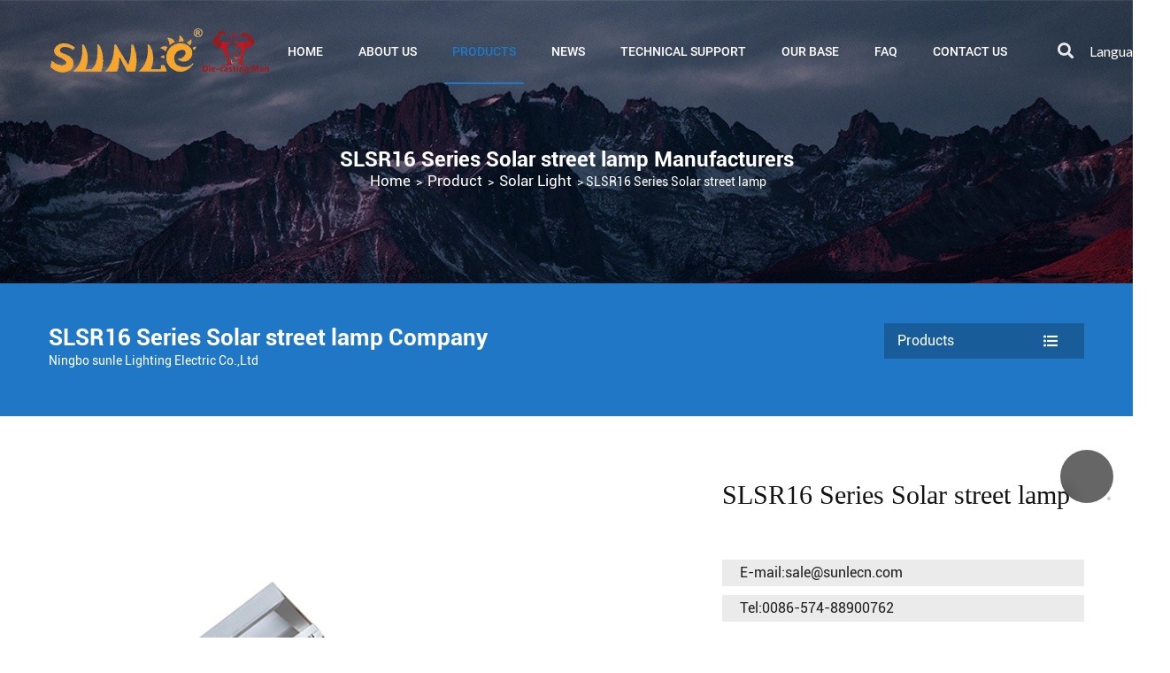

--- FILE ---
content_type: text/html; charset=UTF-8
request_url: https://www.sunlecn.com/product/solar-street-lights/slsr16.html
body_size: 11473
content:
<!DOCTYPE html>
<html>
	<head>
		<meta charset="UTF-8">
		<meta http-equiv="X-UA-Compatible" content="IE=edge" />
		<meta name="format-detection" content="telephone=no" />
		<meta name="viewport" content="width=device-width, initial-scale=1, minimum-scale=1, user-scalable=no , maximum-scale=5">
		<!--icon-->

		<link rel="shortcut icon" href="https://www.sunlecn.com/wp-content/themes/chenlezhaoming/images/icon.ico" type="image/x-icon" />
		<link rel="icon" href="https://www.sunlecn.com/wp-content/themes/chenlezhaoming/images/icon.ico" type="image/x-icon" />
		<!--icon-->
  
  		<title>solar outdoor light efficiency led solar street light</title>
<meta name="description" content="Sunle lighting Co.,Ltd is a China SLSR16 Series Solar street lamp Manufacturers and Company,product details: SLSR16-100W Series Solar street lamp&amp;nbsp;&amp;nbsp;LOGOSUNLENAMESolar street lampModelSR16-100W（15W）The lithium battery3.2V 30AH  CCT /  lm6500K / 2700lmShell materialADC12SIZE507*263*55mmWind loading12 Level The solar panels5V 30WProtection gradeIP65Turn on the light wayTime control + light control/mi..." />
<meta name="keywords" content="solar outdoor light，solar street light， led solar street light" />
		<script type="text/javascript">
			window._wpemojiSettings = {"baseUrl":"https:\/\/s.w.org\/images\/core\/emoji\/11\/72x72\/","ext":".png","svgUrl":"https:\/\/s.w.org\/images\/core\/emoji\/11\/svg\/","svgExt":".svg","source":{"concatemoji":"https:\/\/www.sunlecn.com\/wp-includes\/js\/wp-emoji-release.min.js?ver=4.9.8"}};
			!function(a,b,c){function d(a,b){var c=String.fromCharCode;l.clearRect(0,0,k.width,k.height),l.fillText(c.apply(this,a),0,0);var d=k.toDataURL();l.clearRect(0,0,k.width,k.height),l.fillText(c.apply(this,b),0,0);var e=k.toDataURL();return d===e}function e(a){var b;if(!l||!l.fillText)return!1;switch(l.textBaseline="top",l.font="600 32px Arial",a){case"flag":return!(b=d([55356,56826,55356,56819],[55356,56826,8203,55356,56819]))&&(b=d([55356,57332,56128,56423,56128,56418,56128,56421,56128,56430,56128,56423,56128,56447],[55356,57332,8203,56128,56423,8203,56128,56418,8203,56128,56421,8203,56128,56430,8203,56128,56423,8203,56128,56447]),!b);case"emoji":return b=d([55358,56760,9792,65039],[55358,56760,8203,9792,65039]),!b}return!1}function f(a){var c=b.createElement("script");c.src=a,c.defer=c.type="text/javascript",b.getElementsByTagName("head")[0].appendChild(c)}var g,h,i,j,k=b.createElement("canvas"),l=k.getContext&&k.getContext("2d");for(j=Array("flag","emoji"),c.supports={everything:!0,everythingExceptFlag:!0},i=0;i<j.length;i++)c.supports[j[i]]=e(j[i]),c.supports.everything=c.supports.everything&&c.supports[j[i]],"flag"!==j[i]&&(c.supports.everythingExceptFlag=c.supports.everythingExceptFlag&&c.supports[j[i]]);c.supports.everythingExceptFlag=c.supports.everythingExceptFlag&&!c.supports.flag,c.DOMReady=!1,c.readyCallback=function(){c.DOMReady=!0},c.supports.everything||(h=function(){c.readyCallback()},b.addEventListener?(b.addEventListener("DOMContentLoaded",h,!1),a.addEventListener("load",h,!1)):(a.attachEvent("onload",h),b.attachEvent("onreadystatechange",function(){"complete"===b.readyState&&c.readyCallback()})),g=c.source||{},g.concatemoji?f(g.concatemoji):g.wpemoji&&g.twemoji&&(f(g.twemoji),f(g.wpemoji)))}(window,document,window._wpemojiSettings);
		</script>
		<style type="text/css">
img.wp-smiley,
img.emoji {
	display: inline !important;
	border: none !important;
	box-shadow: none !important;
	height: 1em !important;
	width: 1em !important;
	margin: 0 .07em !important;
	vertical-align: -0.1em !important;
	background: none !important;
	padding: 0 !important;
}
</style>
<link rel='stylesheet' id='contact-form-7-css'  href='https://www.sunlecn.com/wp-content/plugins/contact-form-7/includes/css/styles.css?ver=5.1.7' type='text/css' media='all' />
<link rel='stylesheet' id='easy-image-gallery-css'  href='https://www.sunlecn.com/wp-content/plugins/easy-image-gallery/includes/css/easy-image-gallery.css?ver=1.1.4' type='text/css' media='screen' />
<link rel='stylesheet' id='pretty-photo-css'  href='https://www.sunlecn.com/wp-content/plugins/easy-image-gallery/includes/lib/prettyphoto/prettyPhoto.css?ver=1.1.4' type='text/css' media='screen' />
<link rel='stylesheet' id='jquery.lightbox.min.css-css'  href='https://www.sunlecn.com/wp-content/plugins/wp-jquery-lightbox/styles/lightbox.min.css?ver=1.4.8' type='text/css' media='all' />
<script type='text/javascript' src='https://www.sunlecn.com/wp-includes/js/jquery/jquery.js?ver=1.12.4'></script>
<script type='text/javascript' src='https://www.sunlecn.com/wp-includes/js/jquery/jquery-migrate.min.js?ver=1.4.1'></script>
<link rel='https://api.w.org/' href='https://www.sunlecn.com/wp-json/' />
<link rel='prev' title='SLSR15 Series Solar Street lamp' href='https://www.sunlecn.com/product/solar-street-lights/slsr15.html' />
<link rel='next' title='SLF20' href='https://www.sunlecn.com/product/flood-light/slf20-2.html' />
<link rel="canonical" href="https://www.sunlecn.com/product/solar-street-lights/slsr16.html" />
<link rel='shortlink' href='https://www.sunlecn.com/?p=4473' />
<link rel="alternate" type="application/json+oembed" href="https://www.sunlecn.com/wp-json/oembed/1.0/embed?url=https%3A%2F%2Fwww.sunlecn.com%2Fproduct%2Fsolar-street-lights%2Fslsr16.html" />
<link rel="alternate" type="text/xml+oembed" href="https://www.sunlecn.com/wp-json/oembed/1.0/embed?url=https%3A%2F%2Fwww.sunlecn.com%2Fproduct%2Fsolar-street-lights%2Fslsr16.html&#038;format=xml" />
		<style type="text/css">.recentcomments a{display:inline !important;padding:0 !important;margin:0 !important;}</style>
		  
  
		 <link rel="stylesheet" type="text/css" href="https://www.sunlecn.com/wp-content/themes/chenlezhaoming/css/semantic.min.css">
    	<link rel="stylesheet" type="text/css" href="https://www.sunlecn.com/wp-content/themes/chenlezhaoming/css/main.css?ver=1.2">
    	<link rel="stylesheet" href="https://www.sunlecn.com/wp-content/themes/chenlezhaoming/css/animate.min.css"/>
		<link rel="stylesheet" type="text/css" href="https://www.sunlecn.com/wp-content/themes/chenlezhaoming/css/swiper.min.css">
    	<script type="text/javascript" src="https://www.sunlecn.com/wp-content/themes/chenlezhaoming/js/main.js"></script>
    	<script type="text/javascript" src="https://www.sunlecn.com/wp-content/themes/chenlezhaoming/js/semantic.min.js"></script>
    	<script type="text/javascript" src="https://www.sunlecn.com/wp-content/themes/chenlezhaoming/js/wow.min.js"></script>
		<script type="text/javascript" src="https://www.sunlecn.com/wp-content/themes/chenlezhaoming/js/swiper.min.js"></script>
		<script type="text/javascript" src="https://www.sunlecn.com/wp-content/themes/chenlezhaoming/video/1013_361_.js"></script>
		<!-- Google Tag Manager -->
<script>(function(w,d,s,l,i){w[l]=w[l]||[];w[l].push({'gtm.start':
new Date().getTime(),event:'gtm.js'});var f=d.getElementsByTagName(s)[0],
j=d.createElement(s),dl=l!='dataLayer'?'&l='+l:'';j.async=true;j.src=
'https://www.googletagmanager.com/gtm.js?id='+i+dl;f.parentNode.insertBefore(j,f);
})(window,document,'script','dataLayer','GTM-M98K97K');</script>
<!-- End Google Tag Manager -->
		<!--[if lt IE 9]>
			<script type="text/javascript" src="https://www.sunlecn.com/wp-content/themes/chenlezhaoming/js/html5.js"></script>
		<![endif]-->

	<meta http-equiv="Content-Type" content="text/html; charset=utf-8"><script charset="UTF-8" id="LA_COLLECT" src="//sdk.51.la/js-sdk-pro.min.js"></script><script>LA.init({id: "JfaYizkjrMWeQF79",ck: "JfaYizkjrMWeQF79"})</script>
		<script> (function(q, i, ng, k, e, j, s) { q[k] = q[k] || function() { (q[k].e = q[k].e || []).push(arguments); }; j = i.createElement(ng); s = i.getElementsByTagName(ng)[0]; j.async = true; j.charset = "UTF-8"; j.src = "https://static-st.fczsyx.com/script/pano/qingke/release/qingKe.min.js"; s.parentNode.insertBefore(j, s); })(window, document, "script", "_QINGKE"); _QINGKE("init", {req:"https://pano.fczsyx.com",uid:"asyAKUoeMiHT",lang:"en"});</script>
</head>
<body>
<!-- Google Tag Manager (noscript) -->
<noscript><iframe src="https://www.googletagmanager.com/ns.html?id=GTM-M98K97K"
height="0" width="0" style="display:none;visibility:hidden"></iframe></noscript>
<!-- End Google Tag Manager (noscript) -->
<div id="header">

    <!--===================== NAVI =====================-->
    <div class="nav">
        <div class="ui container menu">
            <div class="left floated nav-logo item">
                <a href="https://www.sunlecn.com/"><img src="/wp-content/uploads/2023/01/logo-3.png" alt="sunlecn.com" /></a>
            </div>
            <div class="menu-box right floated nav-menu item">
                <ul class="menu">
                    <div class="menu-menu-container"><ul id="menu-menu" class="menu"><li id="menu-item-1567" class="menu-item menu-item-type-custom menu-item-object-custom menu-item-1567"><a href="/">Home</a></li>
<li id="menu-item-3213" class="menu-item menu-item-type-custom menu-item-object-custom menu-item-has-children menu-item-3213"><a rel="nofollow" href="/about/company-profile.html">About Us</a>
<ul class="sub-menu">
	<li id="menu-item-2423" class="menu-item menu-item-type-post_type menu-item-object-post menu-item-2423"><a rel="nofollow" href="https://www.sunlecn.com/about/company-profile.html">Company Profile</a></li>
	<li id="menu-item-2424" class="menu-item menu-item-type-post_type menu-item-object-post menu-item-2424"><a rel="nofollow" href="https://www.sunlecn.com/about/company-history.html">Company History</a></li>
	<li id="menu-item-3142" class="menu-item menu-item-type-custom menu-item-object-custom menu-item-3142"><a rel="nofollow" href="/about/our-value.html">Our Value</a></li>
	<li id="menu-item-4033" class="menu-item menu-item-type-post_type menu-item-object-post menu-item-4033"><a href="https://www.sunlecn.com/about/vr-show.html">VR Show</a></li>
	<li id="menu-item-3144" class="menu-item menu-item-type-custom menu-item-object-custom menu-item-3144"><a rel="nofollow" href="/honour/">Honour</a></li>
	<li id="menu-item-3152" class="menu-item menu-item-type-taxonomy menu-item-object-category menu-item-3152"><a rel="nofollow" href="https://www.sunlecn.com/video/">Video</a></li>
</ul>
</li>
<li id="menu-item-2427" class="menu-item menu-item-type-taxonomy menu-item-object-category current-post-ancestor menu-item-has-children menu-item-2427"><a href="https://www.sunlecn.com/product/">Products</a>
<ul class="sub-menu">
	<li id="menu-item-3511" class="menu-item menu-item-type-taxonomy menu-item-object-category menu-item-3511"><a href="https://www.sunlecn.com/product/led-graden-light/">LED Post Light</a></li>
	<li id="menu-item-2482" class="menu-item menu-item-type-taxonomy menu-item-object-category menu-item-2482"><a href="https://www.sunlecn.com/product/led-street-light/">LED Street Light</a></li>
	<li id="menu-item-2477" class="menu-item menu-item-type-taxonomy menu-item-object-category menu-item-2477"><a href="https://www.sunlecn.com/product/flood-light/">LED Flood Light</a></li>
	<li id="menu-item-2478" class="menu-item menu-item-type-taxonomy menu-item-object-category menu-item-2478"><a href="https://www.sunlecn.com/product/high-bay-light/">LED High Bay Light</a></li>
	<li id="menu-item-2480" class="menu-item menu-item-type-taxonomy menu-item-object-category menu-item-2480"><a href="https://www.sunlecn.com/product/panel-light/">LED Panel Light</a></li>
	<li id="menu-item-2481" class="menu-item menu-item-type-taxonomy menu-item-object-category menu-item-2481"><a href="https://www.sunlecn.com/product/plant-light/">LED Grow Light</a></li>
	<li id="menu-item-2479" class="menu-item menu-item-type-taxonomy menu-item-object-category menu-item-2479"><a href="https://www.sunlecn.com/product/led-driver/">LED Driver</a></li>
	<li id="menu-item-3639" class="menu-item menu-item-type-taxonomy menu-item-object-category menu-item-3639"><a href="https://www.sunlecn.com/product/uv-light/">UV Light</a></li>
	<li id="menu-item-3684" class="menu-item menu-item-type-taxonomy menu-item-object-category current-post-ancestor current-menu-parent current-post-parent menu-item-3684"><a href="https://www.sunlecn.com/product/solar-street-lights/">Solar Light</a></li>
</ul>
</li>
<li id="menu-item-1949" class="menu-item menu-item-type-taxonomy menu-item-object-category menu-item-has-children menu-item-1949"><a href="https://www.sunlecn.com/news/">News</a>
<ul class="sub-menu">
	<li id="menu-item-2433" class="menu-item menu-item-type-taxonomy menu-item-object-category menu-item-2433"><a rel="nofollow" href="https://www.sunlecn.com/news/company-news/">Company News</a></li>
	<li id="menu-item-2434" class="menu-item menu-item-type-taxonomy menu-item-object-category menu-item-2434"><a href="https://www.sunlecn.com/news/industry-news/">Industry News</a></li>
</ul>
</li>
<li id="menu-item-3505" class="menu-item menu-item-type-taxonomy menu-item-object-category menu-item-3505"><a href="https://www.sunlecn.com/technical-support/">Technical Support</a></li>
<li id="menu-item-2445" class="menu-item menu-item-type-taxonomy menu-item-object-category menu-item-2445"><a rel="nofollow" href="https://www.sunlecn.com/our-base/">Our base</a></li>
<li id="menu-item-2432" class="menu-item menu-item-type-taxonomy menu-item-object-category menu-item-2432"><a rel="nofollow" href="https://www.sunlecn.com/faq/">FAQ</a></li>
<li id="menu-item-1582" class="menu-item menu-item-type-post_type menu-item-object-page menu-item-1582"><a rel="nofollow" href="https://www.sunlecn.com/contact/">Contact Us</a></li>
</ul></div>                </ul>
            </div>

            <div class="h-search right floated item">
                <i class="icon search"></i>
                <div class="len_span">Language
                <div class="lengu">
                    <a href="https://www.sunlecn.com">English</a>
                    <a rel="nofollow" href="https://cn.sunlecn.com">简体中文</a>
                    <a href="https://es.sunlecn.com">España</a>
                    <a href="https://ru.sunlecn.com">русский</a>
                </div>
            </div>
            </div>

            <div class="search-box">
                 <form method="get" action="/">
                    <input type="text" placeholder="Product Search..." name="s" required="required" id="s" value="" />
					 <input type="hidden" name="cat" value="3" />
                    <input type="submit" value="">
                </form>
                <i class="close"></i>
            </div>


        </div>
    </div>
</div>
    <div id="mobile">
        <div class="top">
            <div class="btn">
                <i class="ie1"></i>
                <i class="ie2"></i>
                <i class="ie3"></i>
            </div>
            <div class="logo"><a href="/"><img src="https://www.sunlecn.com/wp-content/themes/chenlezhaoming/images/logo.png" alt=""></a></div>
            <div class="lang">
                <span><i class="icon language"></i>Lang</span>
                <ul class="lang">
                    <li><a href="https://www.sunlecn.com">English</a></li>
                    <li><a rel="nofollow" href="https://cn.sunlecn.com">简体中文</a></li>
                    <li><a href="https://es.sunlecn.com">España</a></li>
                    <li><a href="https://ru.sunlecn.com">русский</a></li>
                </ul>
            </div>
        </div>
        <div class="bottom">
            <form method="get" action="/">
                    <input type="text" placeholder="Product Search..." name="s" required="required" id="s" value="" />
					 <input type="hidden" name="cat" value="3" />
                    <button type="submit"><i class="icon search"></i></button>
                </form>
            <div class="m-nav">
                <div class="menu-menu-container"><ul id="menu-menu-1" class="menu"><li class="menu-item menu-item-type-custom menu-item-object-custom menu-item-1567"><a href="/">Home</a></li>
<li class="menu-item menu-item-type-custom menu-item-object-custom menu-item-has-children menu-item-3213"><a rel="nofollow" href="/about/company-profile.html">About Us</a>
<ul class="sub-menu">
	<li class="menu-item menu-item-type-post_type menu-item-object-post menu-item-2423"><a rel="nofollow" href="https://www.sunlecn.com/about/company-profile.html">Company Profile</a></li>
	<li class="menu-item menu-item-type-post_type menu-item-object-post menu-item-2424"><a rel="nofollow" href="https://www.sunlecn.com/about/company-history.html">Company History</a></li>
	<li class="menu-item menu-item-type-custom menu-item-object-custom menu-item-3142"><a rel="nofollow" href="/about/our-value.html">Our Value</a></li>
	<li class="menu-item menu-item-type-post_type menu-item-object-post menu-item-4033"><a href="https://www.sunlecn.com/about/vr-show.html">VR Show</a></li>
	<li class="menu-item menu-item-type-custom menu-item-object-custom menu-item-3144"><a rel="nofollow" href="/honour/">Honour</a></li>
	<li class="menu-item menu-item-type-taxonomy menu-item-object-category menu-item-3152"><a rel="nofollow" href="https://www.sunlecn.com/video/">Video</a></li>
</ul>
</li>
<li class="menu-item menu-item-type-taxonomy menu-item-object-category current-post-ancestor menu-item-has-children menu-item-2427"><a href="https://www.sunlecn.com/product/">Products</a>
<ul class="sub-menu">
	<li class="menu-item menu-item-type-taxonomy menu-item-object-category menu-item-3511"><a href="https://www.sunlecn.com/product/led-graden-light/">LED Post Light</a></li>
	<li class="menu-item menu-item-type-taxonomy menu-item-object-category menu-item-2482"><a href="https://www.sunlecn.com/product/led-street-light/">LED Street Light</a></li>
	<li class="menu-item menu-item-type-taxonomy menu-item-object-category menu-item-2477"><a href="https://www.sunlecn.com/product/flood-light/">LED Flood Light</a></li>
	<li class="menu-item menu-item-type-taxonomy menu-item-object-category menu-item-2478"><a href="https://www.sunlecn.com/product/high-bay-light/">LED High Bay Light</a></li>
	<li class="menu-item menu-item-type-taxonomy menu-item-object-category menu-item-2480"><a href="https://www.sunlecn.com/product/panel-light/">LED Panel Light</a></li>
	<li class="menu-item menu-item-type-taxonomy menu-item-object-category menu-item-2481"><a href="https://www.sunlecn.com/product/plant-light/">LED Grow Light</a></li>
	<li class="menu-item menu-item-type-taxonomy menu-item-object-category menu-item-2479"><a href="https://www.sunlecn.com/product/led-driver/">LED Driver</a></li>
	<li class="menu-item menu-item-type-taxonomy menu-item-object-category menu-item-3639"><a href="https://www.sunlecn.com/product/uv-light/">UV Light</a></li>
	<li class="menu-item menu-item-type-taxonomy menu-item-object-category current-post-ancestor current-menu-parent current-post-parent menu-item-3684"><a href="https://www.sunlecn.com/product/solar-street-lights/">Solar Light</a></li>
</ul>
</li>
<li class="menu-item menu-item-type-taxonomy menu-item-object-category menu-item-has-children menu-item-1949"><a href="https://www.sunlecn.com/news/">News</a>
<ul class="sub-menu">
	<li class="menu-item menu-item-type-taxonomy menu-item-object-category menu-item-2433"><a rel="nofollow" href="https://www.sunlecn.com/news/company-news/">Company News</a></li>
	<li class="menu-item menu-item-type-taxonomy menu-item-object-category menu-item-2434"><a href="https://www.sunlecn.com/news/industry-news/">Industry News</a></li>
</ul>
</li>
<li class="menu-item menu-item-type-taxonomy menu-item-object-category menu-item-3505"><a href="https://www.sunlecn.com/technical-support/">Technical Support</a></li>
<li class="menu-item menu-item-type-taxonomy menu-item-object-category menu-item-2445"><a rel="nofollow" href="https://www.sunlecn.com/our-base/">Our base</a></li>
<li class="menu-item menu-item-type-taxonomy menu-item-object-category menu-item-2432"><a rel="nofollow" href="https://www.sunlecn.com/faq/">FAQ</a></li>
<li class="menu-item menu-item-type-post_type menu-item-object-page menu-item-1582"><a rel="nofollow" href="https://www.sunlecn.com/contact/">Contact Us</a></li>
</ul></div>            </div>
            <div class="m-info">
                <ul>
                    <li><a href="tel:0086-574-88900762"><i class="icon phone"></i> 0086-574-88900762</a></li>
                    <li><a href="mailto:sale@sunlecn.com"><i class="icon envelope"></i> sale@sunlecn.com</a></li>
                </ul>
            </div>
        </div>
    </div>
<div class="clear"></div>
<script type="text/javascript">
    $("#mobile .bottom .m-nav ul li a").click(function (e) {
        if ($(this).siblings('ul').length) {
            e.preventDefault();
            $(this).siblings('ul').slideToggle(200)
        }
    })
    $("#mobile .top .btn").click(function () {
        $(this).toggleClass('active');
        $("#mobile .bottom").slideToggle(200);
    })
     $(".len_span").hover(function () {
        $(".lengu").stop(true, false).slideDown(300);
    }, function () {
        $(".lengu").stop(true, false).slideUp(200);
    });


    var dropLi = $('.nav .menu>li');
    dropLi.hover(function () {
        var subMenu = $(this).find('.sub-menu');
        subMenu.stop(true, false).slideDown(300);
    }, function () {
        var subMenu = $(this).find('.sub-menu');
        subMenu.stop(true, false).slideUp(200);
    });
    var oSerBtn = $('.h-search i'),
        oSerBox = $('.search-box'),
        oSerClose = oSerBox.find('.close');
    oSerBtn.click(function() {
        oSerBox.fadeIn(200);
    });
    oSerClose.click(function() {
        oSerBox.hide();
    });
</script><div class="inner-banner center">
    <div class="tit">
        <h3>SLSR16 Series Solar street lamp Manufacturers</h3>
        <div class="bread-crumbs">
				<a href="/">Home</a>  >  <a href="https://www.sunlecn.com/product/">Product</a>  >  <a href="https://www.sunlecn.com/product/solar-street-lights/">Solar Light</a>  >  <span>SLSR16 Series Solar street lamp</span> 
			</div>

    </div>
</div>
	
<div class="inner-link_box">
    <div class="ui container clearfix">
        <div class="fl">
            <div class="tit">
                <h3>SLSR16 Series Solar street lamp Company</h3>
                <p>Ningbo sunle Lighting Electric Co.,Ltd</p>
            </div>
        </div>
        <div class="fr side-menu-box">
			<span class="nowCat clearfix">Products <i class="icon unordered list"></i></span>
<ul class="side-menu">
	
							 	<li class="cat-item cat-item-180"><a href="https://www.sunlecn.com/product/solar-street-lights/" >Solar Light</a>
</li>
	<li class="cat-item cat-item-179"><a href="https://www.sunlecn.com/product/uv-light/" >UV Light</a>
</li>
	<li class="cat-item cat-item-174"><a href="https://www.sunlecn.com/product/led-graden-light/" >LED Post Light</a>
</li>
	<li class="cat-item cat-item-172"><a href="https://www.sunlecn.com/product/led-street-light/" >LED Street Light</a>
</li>
	<li class="cat-item cat-item-120"><a href="https://www.sunlecn.com/product/flood-light/" >LED Flood Light</a>
</li>
	<li class="cat-item cat-item-155"><a href="https://www.sunlecn.com/product/high-bay-light/" >LED High Bay Light</a>
</li>
	<li class="cat-item cat-item-167"><a href="https://www.sunlecn.com/product/panel-light/" >LED Panel Light</a>
</li>
	<li class="cat-item cat-item-171"><a href="https://www.sunlecn.com/product/plant-light/" >LED Grow Light</a>
</li>
	<li class="cat-item cat-item-132"><a href="https://www.sunlecn.com/product/led-driver/" >LED Driver</a>
</li>
						</ul>
		
        </div>
    </div>
</div>
	

	
	
	
	
	
	

<div class="inner-page prodet-page">
    <div class="ui container">
       <div class="product-details">
           <div class="prodet-top clearfix">
               <div class="prodet-top-l fl">
                   <div id="pic-zoom">
                       <a href="https://www.sunlecn.com/wp-content/uploads/2023/01/未标题-1-拷贝.jpg" rel="lightbox nofollow"><img src="https://www.sunlecn.com/wp-content/uploads/2023/01/未标题-1-拷贝.jpg" alt="SLSR16 Series Solar street lamp" /></a>
                   </div>
                   
    
    <ul class="slides image-gallery thumbnails-11 linked">
    <li data-thumb="https://www.sunlecn.com/wp-content/uploads/2023/01/slsr16.jpg"><a rel="prettyphoto[group]" href="https://www.sunlecn.com/wp-content/uploads/2023/01/slsr16.jpg" class="popup" title=""><i class="icon-view"></i><span class="overlay"></span><img width="800" height="600" src="https://www.sunlecn.com/wp-content/uploads/2023/01/slsr16.jpg" class="attachment-large size-large" alt="" /></a></li><li data-thumb="https://www.sunlecn.com/wp-content/uploads/2023/01/slsr16-2.jpg"><a rel="prettyphoto[group]" href="https://www.sunlecn.com/wp-content/uploads/2023/01/slsr16-2.jpg" class="popup" title=""><i class="icon-view"></i><span class="overlay"></span><img width="800" height="600" src="https://www.sunlecn.com/wp-content/uploads/2023/01/slsr16-2.jpg" class="attachment-large size-large" alt="" /></a></li><li data-thumb="https://www.sunlecn.com/wp-content/uploads/2023/01/slsr16-3.jpg"><a rel="prettyphoto[group]" href="https://www.sunlecn.com/wp-content/uploads/2023/01/slsr16-3.jpg" class="popup" title=""><i class="icon-view"></i><span class="overlay"></span><img width="800" height="600" src="https://www.sunlecn.com/wp-content/uploads/2023/01/slsr16-3.jpg" class="attachment-large size-large" alt="" /></a></li><li data-thumb="https://www.sunlecn.com/wp-content/uploads/2023/01/slsr16-4.jpg"><a rel="prettyphoto[group]" href="https://www.sunlecn.com/wp-content/uploads/2023/01/slsr16-4.jpg" class="popup" title=""><i class="icon-view"></i><span class="overlay"></span><img width="800" height="600" src="https://www.sunlecn.com/wp-content/uploads/2023/01/slsr16-4.jpg" class="attachment-large size-large" alt="" /></a></li><li data-thumb="https://www.sunlecn.com/wp-content/uploads/2023/01/slsr16-5.jpg"><a rel="prettyphoto[group]" href="https://www.sunlecn.com/wp-content/uploads/2023/01/slsr16-5.jpg" class="popup" title=""><i class="icon-view"></i><span class="overlay"></span><img width="800" height="600" src="https://www.sunlecn.com/wp-content/uploads/2023/01/slsr16-5.jpg" class="attachment-large size-large" alt="" /></a></li><li data-thumb="https://www.sunlecn.com/wp-content/uploads/2023/01/slsr16-6.jpg"><a rel="prettyphoto[group]" href="https://www.sunlecn.com/wp-content/uploads/2023/01/slsr16-6.jpg" class="popup" title=""><i class="icon-view"></i><span class="overlay"></span><img width="800" height="600" src="https://www.sunlecn.com/wp-content/uploads/2023/01/slsr16-6.jpg" class="attachment-large size-large" alt="" /></a></li><li data-thumb="https://www.sunlecn.com/wp-content/uploads/2023/01/slsr16-7.jpg"><a rel="prettyphoto[group]" href="https://www.sunlecn.com/wp-content/uploads/2023/01/slsr16-7.jpg" class="popup" title=""><i class="icon-view"></i><span class="overlay"></span><img width="800" height="600" src="https://www.sunlecn.com/wp-content/uploads/2023/01/slsr16-7.jpg" class="attachment-large size-large" alt="" /></a></li><li data-thumb="https://www.sunlecn.com/wp-content/uploads/2023/01/slsr16-8.jpg"><a rel="prettyphoto[group]" href="https://www.sunlecn.com/wp-content/uploads/2023/01/slsr16-8.jpg" class="popup" title=""><i class="icon-view"></i><span class="overlay"></span><img width="800" height="600" src="https://www.sunlecn.com/wp-content/uploads/2023/01/slsr16-8.jpg" class="attachment-large size-large" alt="" /></a></li><li data-thumb="https://www.sunlecn.com/wp-content/uploads/2023/01/slsr16-9.jpg"><a rel="prettyphoto[group]" href="https://www.sunlecn.com/wp-content/uploads/2023/01/slsr16-9.jpg" class="popup" title=""><i class="icon-view"></i><span class="overlay"></span><img width="800" height="600" src="https://www.sunlecn.com/wp-content/uploads/2023/01/slsr16-9.jpg" class="attachment-large size-large" alt="" /></a></li><li data-thumb="https://www.sunlecn.com/wp-content/uploads/2023/01/slsr16-10.jpg"><a rel="prettyphoto[group]" href="https://www.sunlecn.com/wp-content/uploads/2023/01/slsr16-10.jpg" class="popup" title=""><i class="icon-view"></i><span class="overlay"></span><img width="800" height="600" src="https://www.sunlecn.com/wp-content/uploads/2023/01/slsr16-10.jpg" class="attachment-large size-large" alt="" /></a></li><li data-thumb="https://www.sunlecn.com/wp-content/uploads/2023/01/未标题-1-拷贝.jpg"><a rel="prettyphoto[group]" href="https://www.sunlecn.com/wp-content/uploads/2023/01/未标题-1-拷贝.jpg" class="popup" title=""><i class="icon-view"></i><span class="overlay"></span><img width="800" height="800" src="https://www.sunlecn.com/wp-content/uploads/2023/01/未标题-1-拷贝.jpg" class="attachment-large size-large" alt="" /></a></li>    </ul>

                   </div>
               <div class="prodet-top-r fr">
                   <div class="con_box">
                    <h1 class="proName">SLSR16 Series Solar street lamp</h1>
                       <p>
                           E-mail:sale@sunlecn.com
                       </p>
                       <p>
                           Tel:0086-574-88900762
                       </p>
<div class="pro-text">
                    </div>
          
       

                   </div>

                  



               </div>
               <div class="clear"></div>
           </div>
       </div>

    </div>

    <div class="prodetail">
        <div class="ui container">
            <h3>Product Details</h3>
            <div class="detail_box">
					<p>SLSR16-100W Series Solar street lamp</p>
<p>&nbsp;</p>
<p><img class="alignnone size-full wp-image-4484" src="/wp-content/uploads/2023/01/slsr16-01.jpg" alt="" width="1200" height="500" /></p>
<p>&nbsp;</p>
<table style="border-collapse: collapse; width: 100%;" border="1">
<tbody>
<tr>
<td>
<p>LOGO</p>
</td>
<td>
<p>SUNLE</p>
</td>
<td>
<p>NAME</p>
</td>
<td>
<p>Solar street lamp</p>
</td>
</tr>
<tr>
<td>
<p>Model</p>
</td>
<td>
<p>SR16-100W（15W）</p>
</td>
<td>
<p>The lithium battery</p>
</td>
<td>
<p>3.2V 30AH  </p>
</td>
</tr>
<tr>
<td>
<p>CCT /  lm</p>
</td>
<td>
<p>6500K / 2700lm</p>
</td>
<td>
<p>Shell material</p>
</td>
<td>
<p>ADC12</p>
</td>
</tr>
<tr>
<td>
<p>SIZE</p>
</td>
<td>
<p>507*263*55mm</p>
</td>
<td>
<p>Wind loading</p>
</td>
<td>
<p>12 Level </p>
</td>
</tr>
<tr>
<td>
<p>The solar panels</p>
</td>
<td>
<p>5V 30W</p>
</td>
<td>
<p>Protection grade</p>
</td>
<td>
<p>IP65</p>
</td>
</tr>
<tr>
<td>
<p>Turn on the light way</p>
</td>
<td>
<p>Time control + light control/microwave</p>
</td>
<td>
<p>LED number</p>
</td>
<td>
<p>100 pcs</p>
</td>
</tr>
<tr>
<td>
<p>Persistent rainy day</p>
</td>
<td>
<p>3-5 days</p>
</td>
<td>
<p>Packing size</p>
</td>
<td>
<p>525*275*85</p>
</td>
</tr>
<tr>
<td>
<p>Using range</p>
</td>
<td colspan="3">
<p>Courtyard, community, square, industry, road and so on</p>
</td>
</tr>
</tbody>
</table>
<p>&nbsp;</p>
<p>SLSR16-150W Series Solar street lamp</p>
<p>&nbsp;</p>
<p><img class="alignnone size-full wp-image-4485" src="/wp-content/uploads/2023/01/slsr16-02.jpg" alt="" width="1200" height="490" /></p>
<p>&nbsp;</p>
<table style="border-collapse: collapse; width: 100%;" border="1">
<tbody>
<tr>
<td>
<p>LOGO</p>
</td>
<td>
<p>SUNLE</p>
</td>
<td>
<p>NAME</p>
</td>
<td>
<p>Solar street lamp</p>
</td>
</tr>
<tr>
<td>
<p>Model</p>
</td>
<td>
<p>SR15-150W（20W）</p>
</td>
<td>
<p>The lithium battery</p>
</td>
<td>
<p>3.2V 40AH</p>
</td>
</tr>
<tr>
<td>
<p>CCT /  lm</p>
</td>
<td>
<p>6500K / 3300lm</p>
</td>
<td>
<p>Shell material</p>
</td>
<td>
<p>ADC12</p>
</td>
</tr>
<tr>
<td>
<p>SIZE</p>
</td>
<td>
<p>597*263*55mm</p>
</td>
<td>
<p>Wind loading</p>
</td>
<td>
<p>12 Level </p>
</td>
</tr>
<tr>
<td>
<p>The solar panels</p>
</td>
<td>
<p>5V 40W</p>
</td>
<td>
<p>Protection grade</p>
</td>
<td>
<p>IP65</p>
</td>
</tr>
<tr>
<td>
<p>Turn on the light way</p>
</td>
<td>
<p>Time control + light control</p>
</td>
<td>
<p>LED number</p>
</td>
<td>
<p>150 pcs</p>
</td>
</tr>
<tr>
<td>
<p>Persistent rainy day</p>
</td>
<td>
<p>3-5 days</p>
</td>
<td>
<p>Packing size</p>
</td>
<td>
<p>615*275*85</p>
</td>
</tr>
<tr>
<td>
<p>Using range</p>
</td>
<td colspan="3">
<p>Courtyard, community, square, industry, road and so on</p>
</td>
</tr>
</tbody>
</table>
<p>&nbsp;</p>
<p>SLSR16-200W Series Solar street lamp</p>
<p>&nbsp;</p>
<p><img class="alignnone size-full wp-image-4487" src="https://www.sunlecn.com/wp-content/uploads/2023/01/slsr16-03-1.jpg" alt="" width="1200" height="600" /></p>
<p>&nbsp;</p>
<table style="border-collapse: collapse; width: 100%;" border="1">
<tbody>
<tr>
<td>
<p>LOGO</p>
</td>
<td>
<p>SUNLE</p>
</td>
<td>
<p>NAME</p>
</td>
<td>
<p>Solar street lamp</p>
</td>
</tr>
<tr>
<td>
<p>Model</p>
</td>
<td>
<p>SR15-200W（25W）</p>
</td>
<td>
<p>The lithium battery</p>
</td>
<td>
<p>3.2V 50AH </p>
</td>
</tr>
<tr>
<td>
<p>CCT / lm</p>
</td>
<td>
<p>3000-6000K / 4200lm</p>
</td>
<td>
<p>Shell material</p>
</td>
<td>
<p>ADC12</p>
</td>
</tr>
<tr>
<td>
<p>SIZE</p>
</td>
<td>
<p>687*263*55mm</p>
</td>
<td>
<p>Wind loading</p>
</td>
<td>
<p>12 Level </p>
</td>
</tr>
<tr>
<td>
<p>The solar panels</p>
</td>
<td>
<p>5V 50W</p>
</td>
<td>
<p>Protection grade</p>
</td>
<td>
<p>IP65</p>
</td>
</tr>
<tr>
<td>
<p>Turn on the light way</p>
</td>
<td>
<p>Time control + light control</p>
</td>
<td>
<p>LED number</p>
</td>
<td>
<p>200pcs</p>
</td>
</tr>
<tr>
<td>
<p>Persistent rainy day</p>
</td>
<td>
<p>3-5 days</p>
</td>
<td>
<p>Packing size</p>
</td>
<td>
<p>715*275*85cm</p>
</td>
</tr>
<tr>
<td>
<p>Using range</p>
</td>
<td colspan="3">
<p>Courtyard, community, square, industry, road and so on</p>
</td>
</tr>
</tbody>
</table>            </div>
			<iframe src="" style="width:100%;height:500px;margin-top:30px;"></iframe>
			<div class="advsingle">
			<p>Sunle Lighting Electric Co.,Ltd is renowed for its honest working style, profound technical force, superior quality of product, world-wide marketing web and perfect post-sales service in the field of lighting. It has passed a series of authorizations such as ISO9001:2000, CE, ROHS, ERP, SAA, CB, BSCI CERTIFICATION.</p><br>
			<p>Over the past six years of effort in the Led lighting field, our company specializes in the manufacture of LED street light, LED flood light, LED high bay light, LED panel light, LED catch fish light, Led plant light product, we also can produce the high quality led driver.</p><br>
			<img src="https://www.sunlecn.com/wp-content/uploads/2016/08/1111.jpg"><br>
			<p>All products are exported to Europe, South America, Russia, Southeast, Asia, Middle East and other regions in the world, and they were popular in the international market because of their excellent quality and competitive price. We can develop, design or customize lighting products according to OEM/ODM custimer’ requiremens. Now we are still developing quickly under our own understanding of lighting.</p><br>
			<p>Sunle Lighting Electric Co.,Ltd insist on its own business tenet:QALITY&REPUTIONFIRST. Regular customers and new cuatomers are all welcomed heartily to our company directing, negotiating and establishing the cooperation relationship in various forms. All the colleagues in company will provide you with sincere service and seek common development.</p><br>
			<p>Try to contact us, we are sure you will find more fortune and more happiness with us.</p>
			</div>

        </div>


    </div>

    <div class="recommend-product">
        <div class="ui container">
            <h4 class="pro-title">Related Products</h4>
            <ul class="piclist clearfix">
  
	<li class="">
     <div class="img-box">
       <a rel="nofollow" href="https://www.sunlecn.com/product/flood-light/led-flood-light-slfd.html">
          <img src="https://www.sunlecn.com/wp-content/uploads/2018/10/SLFD.jpg">
       </a>
     </div>
     <div class="tit center">
      <h3>
        <a rel="nofollow" href="https://www.sunlecn.com/product/flood-light/led-flood-light-slfd.html">80-130LM/W Village Road Lighting LED Flood Lights</a>
      </h3>
       <p class="p_back"><span class="span_back"></span>Score</p>
       <p class="p_text"></p>
		</div>
	</li>
				
				
			
  
	<li class="">
     <div class="img-box">
       <a rel="nofollow" href="https://www.sunlecn.com/product/led-street-light/led-street-light-slrd.html">
          <img src="https://www.sunlecn.com/wp-content/uploads/2018/10/SLRD.jpg">
       </a>
     </div>
     <div class="tit center">
      <h3>
        <a rel="nofollow" href="https://www.sunlecn.com/product/led-street-light/led-street-light-slrd.html">100W-300W Waterproof IP65 Parking Lot Led Street Lights  SLRD</a>
      </h3>
       <p class="p_back"><span class="span_back"></span>Score</p>
       <p class="p_text"></p>
		</div>
	</li>
				
				
			
  
	<li class="">
     <div class="img-box">
       <a rel="nofollow" href="https://www.sunlecn.com/product/flood-light/led-flood-light-slfap12.html">
          <img src="https://www.sunlecn.com/wp-content/uploads/2023/09/IMG_5410.jpg">
       </a>
     </div>
     <div class="tit center">
      <h3>
        <a rel="nofollow" href="https://www.sunlecn.com/product/flood-light/led-flood-light-slfap12.html">LED Flood Light SLFAP12</a>
      </h3>
       <p class="p_back"><span class="span_back"></span>Score</p>
       <p class="p_text"></p>
		</div>
	</li>
				
				
			
  
	<li class="">
     <div class="img-box">
       <a rel="nofollow" href="https://www.sunlecn.com/product/led-street-light/led-street-light-slrj-2.html">
          <img src="https://www.sunlecn.com/wp-content/uploads/2018/10/SLRJ.jpg">
       </a>
     </div>
     <div class="tit center">
      <h3>
        <a rel="nofollow" href="https://www.sunlecn.com/product/led-street-light/led-street-light-slrj-2.html">5-Year Warranty IP65 Road Project Lighting LED Street Lights SLRJ</a>
      </h3>
       <p class="p_back"><span class="span_back"></span>Score</p>
       <p class="p_text"></p>
		</div>
	</li>
				
				
			
			
	<div class="clear"></div>				
			</ul>


        </div>

    </div>

    <div class="contact-box">
        <div class="ui container">
            <h3>Leave A Message</h3>
            <div role="form" class="wpcf7" id="wpcf7-f2456-o1" lang="zh-CN" dir="ltr">
<div class="screen-reader-response"></div>
<form action="/product/solar-street-lights/slsr16.html#wpcf7-f2456-o1" method="post" class="wpcf7-form" novalidate="novalidate">
<div style="display: none;">
<input type="hidden" name="_wpcf7" value="2456" />
<input type="hidden" name="_wpcf7_version" value="5.1.7" />
<input type="hidden" name="_wpcf7_locale" value="zh_CN" />
<input type="hidden" name="_wpcf7_unit_tag" value="wpcf7-f2456-o1" />
<input type="hidden" name="_wpcf7_container_post" value="0" />
</div>
<div class="con">
<p class="p_input">
                    <span class="wpcf7-form-control-wrap your-name"><input type="text" name="your-name" value="" size="40" class="wpcf7-form-control wpcf7-text wpcf7-validates-as-required iptTxt" aria-required="true" aria-invalid="false" placeholder="Name" /></span>
                </p>
<p class="p_input">
                    <span id="wpcf7-697ec2efea39e" class="wpcf7-form-control-wrap email-wrap" ><label  class="hp-message">Please leave this field empty.</label><input class="wpcf7-form-control wpcf7-text"  type="text" name="email" value="" size="40" tabindex="-1" autocomplete="nope" /></span><span class="wpcf7-form-control-wrap your-email"><input type="email" name="your-email" value="" size="40" class="wpcf7-form-control wpcf7-text wpcf7-email wpcf7-validates-as-required wpcf7-validates-as-email iptTxt" aria-required="true" aria-invalid="false" placeholder="E-mail" /></span>
                </p>
<p class="p_input">
                    <span class="wpcf7-form-control-wrap phone"><input type="tel" name="phone" value="" size="40" class="wpcf7-form-control wpcf7-text wpcf7-tel wpcf7-validates-as-tel iptTxt" aria-invalid="false" placeholder="Tel" /></span>
                </p>
<p class="p_textarea">
                     <span class="wpcf7-form-control-wrap your-message"><textarea name="your-message" cols="40" rows="10" class="wpcf7-form-control wpcf7-textarea txtAre" aria-invalid="false" placeholder="Content"></textarea></span>
                </p>
<p class="p_submit">
                    <input type="submit" value="SUBMIT" class="wpcf7-form-control wpcf7-submit btnTjly" /></p></div>
<div class="wpcf7-response-output wpcf7-display-none"></div></form></div>
        </div>

    </div>


</div>
	
		<!--===================== MAIN CONTENT =====================-->
<script type="text/javascript">
			var aLi = $('.piclist li');
			aLi.filter(function(index){
				if((index+1)%4==0){
					$(this).addClass('no-mr');
				}
			});
	if($('.prodet-page .prodetail iframe').attr('src')==''){
		$('.prodet-page .prodetail iframe').hide();
	};
		</script>
	
		<!--/.wrapper-->
		<!--===================== FOOTER =====================-->
<!--===================== FOOTER =====================-->
<div id="footer">
    <div class="foo_top">

    </div>

    <div class="foo_nav">
        <div class="ui container">
            <div class="ui grid four column ge-bottom">
                <div class="column">
                    <div class="logo_box">
                        <a rel="nofollow" href="https://www.sunlecn.com/">
                            <img src="https://www.sunlecn.com/wp-content/themes/chenlezhaoming/images/foo_logo.png" alt="sunlecn.com">
                        </a>
                        <p>
                            As a famous <a href="https://www.sunlecn.com/product/solar-street-lights/slsr16.html">China SLSR16 Series Solar street lamp Manufacturers</a> and <a href="https://www.sunlecn.com/product/solar-street-lights/slsr16.html">SLSR16 Series Solar street lamp company</a>,Ningbo Sunle Lighting Electric Co.,Ltd is a joint-stock enterprise
                            specializing in the development, production , marking and service
                            of illuminations & electric products. 
                        </p>
                        <div class="link_box">
                            <a rel="nofollow" href="https://www.facebook.com/Sunle-LED-101843678195570">
                                <i class="icon facebook f"></i>
                            </a>
                            <a>
                                <i class="icon twitter"></i>
                            </a>
                            <a rel="nofollow" href="https://www.linkedin.com/showcase/ningbo-sunle-lighting-electric-corporation-ltd/">
                                <i class="icon linkedin"></i>
                            </a>
                            <a rel="nofollow" href="https://www.pinterest.com/shopledstreetlight/">
                                <i class="icon pinterest"></i>
                            </a>

                        </div>

                    </div>




                </div>

                <div class="column">
                    <div class="text_box text_link">
                        <h3>useful links</h3>
                      <a href="https://www.sunlecn.com/">Home</a>
                        <a href="/news/">News</a>
						<a href="https://www.sunlecn.com/product/led-street-light/">Led Street Light</a>
						<a href="https://www.sunlecn.com/product/flood-light/">Led Flood Light</a>
						<a href="https://www.sunlecn.com/product/panel-light/">Led Panel Light</a>
						<a href="https://www.sunlecn.com/product/high-bay-light/">Led High Bay Light</a>
						<a href="https://www.sunlecn.com/product/led-graden-light/">LED Graden Lights</a>

                    </div>


                </div>

                <div class="column">
                    <div class="text_box">
                    <h3>get in touch</h3>
   
						 <a rel="nofollow" href="/about/company-profile.html">About us</a>
                        <a rel="nofollow" href="/our-base/">Our base</a>
                        <a rel="nofollow" href="/faq/">Faq</a>
                        <a rel="nofollow" href="/contact/">Contact</a>
						                     <a>
                            <i class="icon map marker"></i>Ningbo
                        </a>
                        <a>
                            <i class="icon envelope"></i>sale@sunlecn.com
                        </a>
                        <a>
                            <i class="icon phone"></i>0086-574-88900762
                        </a>
                </div>

                </div>

                <div class="column">
                    <div class="news_box">
                        <h3>latest tweets</h3>
                           
                        <div class="news">
                            <a rel="nofollow" href="">
                                <i class="icon facebook f"></i>
                            </a>
                            <div class="text">
                                <p>
                                   How to Choose the Right Solar Lights for Gardens, Pathways, and Street...                                </p>
                                <span class="date">
                                  26-01-2026                                </span>


                            </div>
                        </div>
                           
                        <div class="news">
                            <a rel="nofollow" href="">
                                <i class="icon facebook f"></i>
                            </a>
                            <div class="text">
                                <p>
                                   How Do LED High Bay Lights Improve Energy Efficiency in Industrial and...                                </p>
                                <span class="date">
                                  19-01-2026                                </span>


                            </div>
                        </div>
                                            </div>


                </div>


            </div>


        </div>

    </div>
    <div class="foo_bottom center">
        <a href="https://www.sunlecn.com/">Copyright © Ningbo Sunle Lighting Electric Co.,Ltd All Rights Reserved.</a><a href="https:///product/solar-street-lights/slsr16.html">SLSR16 Series Solar street lamp Manufacturers</a>
        <a href="http://www.hwaq.cc/" rel="nofollow" target="_blank"> Designed by:HWAQ </a>
    </div>

</div>

<div style="display:none;">
	
	<script type="text/javascript">var cnzz_protocol = (("https:" == document.location.protocol) ? " https://" : " http://");document.write(unescape("%3Cspan id='cnzz_stat_icon_1274357959'%3E%3C/span%3E%3Cscript src='" + cnzz_protocol + "s19.cnzz.com/z_stat.php%3Fid%3D1274357959%26show%3Dpic' type='text/javascript'%3E%3C/script%3E"));</script>
</div>



<style id='wpcf7-wpcf7-697ec2efea39e-inline-inline-css' type='text/css'>
#wpcf7-697ec2efea39e {display:none !important; visibility:hidden !important;}
</style>
<script type='text/javascript'>
/* <![CDATA[ */
var wpcf7 = {"apiSettings":{"root":"https:\/\/www.sunlecn.com\/wp-json\/contact-form-7\/v1","namespace":"contact-form-7\/v1"}};
/* ]]> */
</script>
<script type='text/javascript' src='https://www.sunlecn.com/wp-content/plugins/contact-form-7/includes/js/scripts.js?ver=5.1.7'></script>
<script type='text/javascript' src='https://www.sunlecn.com/wp-content/plugins/easy-image-gallery/includes/lib/prettyphoto/jquery.prettyPhoto.js?ver=1.1.4'></script>
<script type='text/javascript' src='https://www.sunlecn.com/wp-content/plugins/wp-jquery-lightbox/jquery.touchwipe.min.js?ver=1.4.8'></script>
<script type='text/javascript'>
/* <![CDATA[ */
var JQLBSettings = {"showTitle":"1","showCaption":"1","showNumbers":"1","fitToScreen":"0","resizeSpeed":"400","showDownload":"0","navbarOnTop":"0","marginSize":"0","slideshowSpeed":"4000","prevLinkTitle":"previous image","nextLinkTitle":"next image","closeTitle":"close image gallery","image":"Image ","of":" of ","download":"Download","pause":"(pause slideshow)","play":"(play slideshow)"};
/* ]]> */
</script>
<script type='text/javascript' src='https://www.sunlecn.com/wp-content/plugins/wp-jquery-lightbox/jquery.lightbox.min.js?ver=1.4.8'></script>
<script type='text/javascript' src='https://www.sunlecn.com/wp-includes/js/wp-embed.min.js?ver=4.9.8'></script>

							
					<script>
					  jQuery(document).ready(function() {
					    jQuery("a[rel^='prettyPhoto']").prettyPhoto({
					    	social_tools : false,
					    	show_title : false
					    });
					  });
					</script>

					
				
    
</body>

</html>

--- FILE ---
content_type: text/html;charset=UTF-8
request_url: https://pano.fczsyx.com/fc/qk/asyAKUoeMiHT/en?ref=https%3A%2F%2Fwww.sunlecn.com%2Fproduct%2Fsolar-street-lights%2Fslsr16.html
body_size: 1375
content:
<!DOCTYPE html>
<html lang="zh-CN">
    <head>
        <meta charset="utf-8">
		<meta http-equiv="X-UA-Compatible" content="IE=edge">
		<meta name="viewport" content="width=device-width, initial-scale=1">
		<title>方寸展示营销云平台 - 专注利用VR/AR做创意营销</title>
		<meta name="keywords" content="展示营销,VR,AR,MR,全景图片,全景视频,产品动图,产品手册,工业仿真,智能穿戴,可视化应用,物联交互,方寸展示营销云平台" />
		<meta name="description" content="方寸展示营销云平台，是一家有活力的以展示营销为产品导向的互联网公司。" />
				<link href="https://static.fczsyx.com/style/pano/qingke/release/pc/lives/style.min.css?v=1.2.1" rel="stylesheet" type="text/css" />
		    </head>
    <body>
        
<script>
	var filePath = "https://pano.fczsyx.com";
	var staticfilePath= "https://static.fczsyx.com";
	var langVersion = "en";
	var isRelease = "true";
	var previewScene = "YCUAKeyVtFZa";
	var mobileType = "pc";
	var fileVersions = "1.20.9,1.0.2,1.0.1,1.0.0,1.0.0,1.0.5,1.0.0,1.1.5,0.3,1.0.2";
	window.__PANO_DATA__ = {"headDescription":"Ningbo Sunle Lighting Electric Co., Ltd.","headKeywords":"Ningbo Sunle Lighting Electric Co., Ltd.","headLogo":"","headTitle":"Ningbo Sunle Lighting Electric Co., Ltd.","is3D":false,"langCode":"en","loadingText":"Loading...","pId":"SDUyoAKeFKbX","status":1,"theme":{"colors":[{"actionType":1,"color":"#1ba1ff","moduleType":1},{"actionType":2,"color":"#337ab7","moduleType":1},{"actionType":1,"color":"#FFF","moduleType":2},{"actionType":1,"color":"#1ba1ff","moduleType":4},{"actionType":1,"color":"#FFF","moduleType":5}]}};
	window.__USER_DATA__ = {"companyId":"YnoyeAUKjCtX","companyLogo":"https://fs.fczsyx.com/pano/fs/M64/F1lnBjoKbi220b802766-1000-1000.png","companyName":"Ningbo Sunle Lighting Electric Co., Ltd.","levelType":1,"status":1,"userId":"asyAKUoeMiHT","userName":"Andy Zou"};
</script>

<div class="lazy-script">
	<input type="hidden" value="https://static.fczsyx.com/script/pano/v4/common/lazyCommon.js?v=1.2.0"/>
		<input type="hidden" value="https://static.fczsyx.com/script/pano/qingke/release/pc/lives/tempLibLives.min.js?v=1.2.24"/>
	</div>
<div class="lazy-css">
	<input type="hidden" value="https://static.fczsyx.com/style/pano/v4/common/lazyCommon.css?v=1.2.1"/>
</div>
<div class="script">
	<script src="https://static.fczsyx.com/script/jquery-1.11.1.min.js"></script>
		<script src="https://static.fczsyx.com/script/pano/qingke/release/pc/lives/startUp.min.js?v=1.2.20"></script>
	</div>
        <div class="hd">
        	 <input type="hidden" id="panoDomain" value="https://pano.fczsyx.com"/>
        	 <input type="hidden" id="pageToken" value=""/>
        	 <input type="hidden" id="pageReferer" value="https://www.sunlecn.com/product/solar-street-lights/slsr16.html"/>
        </div>
        <script type="text/javascript">
        	$(function(){
        		var ldAigcInterval = setInterval(function(){
        			if($("#ld-aigc").length > 0){
        				$("#ld-aigc").remove();
        				clearInterval(ldAigcInterval);
        			}
        		}, 500);
        	});
        </script>
    </body>
</html>

--- FILE ---
content_type: text/html;charset=UTF-8
request_url: https://pano.fczsyx.com/tencentyun/im/setting/get?workSn=SDUyoAKeFKbX
body_size: 62
content:
{"popout":{"msgTriggerType":1,"closeTime":5,"pageTriggerType":1,"triggerTime":10000,"status":1},"push":{"triggerTime":3000,"status":1}}

--- FILE ---
content_type: text/html;charset=UTF-8
request_url: https://pano.fczsyx.com/tencentyun/im/checkOwner?workSn=SDUyoAKeFKbX&lang=en&openType=4&token=F1769915125083583&sessionId=F1769915125083583&onlineTime=1&referer=https%3A%2F%2Fwww.sunlecn.com%2Fproduct%2Fsolar-street-lights%2Fslsr16.html&land=&_=1769915125065
body_size: 240
content:
{"ownerId":"22062900113777127828","ownerName":"Andy Zou","ownerHeadIcon":"https://fs.fczsyx.com/pano/fs/M64/F1lnBjoKbi220b802766-1000-1000.png","ownerUserId":"asyAKUoeMiHT","roomSn":"JzyKeoAUKqfF","roomId":"","unreadMsgNum":0,"workRoomNum":1,"visitorOnlineInfo":{"status":0,"loginId":"","openType":0},"errorCode":1,"errorInfo":"offline"}

--- FILE ---
content_type: text/css
request_url: https://www.sunlecn.com/wp-content/themes/chenlezhaoming/css/main.css?ver=1.2
body_size: 9730
content:
@charset "utf-8";
@font-face {
  font-family: 'roboto-medium';
  src: url(../fonts/roboto-medium.ttf) format('truetype'), url(../fonts/roboto-medium.eot) format('eot'), url(../fonts/roboto-medium.woff) format('woff'), url(../fonts/roboto-medium.woff2) format('woff2');
}
@media screen and (max-width: 1000px){
  .bulbaonew,.bulbao {
    display: none !important;
  }
  .prodet-page .recommend-product {
    display: none !important;
  }
}
@font-face {
  font-family: 'roboto-bold';
  src: url(../fonts/roboto-bold.ttf) format('truetype'), url(../fonts/roboto-bold.otf) format('opentype'), url(../fonts/roboto-bold.eot) format('eot'), url(../fonts/roboto-bold.woff) format('woff'), url(../fonts/roboto-bold.woff2) format('woff2');
}
@font-face {
  font-family: 'roboto-regular';
  src: url(../fonts/roboto-regular.ttf) format('truetype'), url(../fonts/roboto-regular.otf) format('opentype'), url(../fonts/roboto-regular.eot) format('eot'), url(../fonts/roboto-regular.woff) format('woff'), url(../fonts/roboto-regular.woff2) format('woff2');
}
@font-face {
  font-family: 'anton';
  src: url(../fonts/anton.ttf) format('truetype'), url(../fonts/anton.otf) format('opentype'), url(../fonts/anton.eot) format('eot'), url(../fonts/anton.woff) format('woff'), url(../fonts/anton.woff2) format('woff2');
}
body {
  overflow-x: hidden;
  font-family: 'roboto-regular', Arial, 'microsoft yahei', SimSun, Sans-serif !important;
}
li {
  list-style: none;
}
body,
html,
h1,
h2,
h3,
h4,
h5,
h6,
p,
ul,
dl,
div,
li,
dt,
dd,
a,
img,
i,
span,
blockquote,
em {
  margin: 0;
  padding: 0;
}
i,
em {
  font-style: normal;
}
.clear {
  clear: both;
  height: 0;
  width: 0;
  padding: 0;
  margin: 0;
}
.fl {
  float: left;
}
.fr {
  float: right;
}
img {
  width: auto;
  height: auto;
  max-width: 100%;
  display: block;
}
a {
  transition: 0.3s ease;
  -webkit-transition: 0.3s ease;
  -moz-transition: 0.3s ease;
  -ms-transition: 0.3s ease;
  -o-transition: 0.3s ease;
}
a:hover,
a:focus,
a:active {
  text-decoration: none;
}
.no-mr {
  margin-right: 0!important;
}
.no-mb {
  margin-bottom: 0!important;
}
.no-pr {
  padding-right: 0!important;
}
.no-pb {
  padding-bottom: 0!important;
}
.mt10 {
  margin-top: 10px;
}
.mt20 {
  margin-top: 20px;
}
.mt30 {
  margin-top: 30px;
}
.mt40 {
  margin-top: 40px;
}
.mt50 {
  margin-top: 50px;
}
.mb10 {
  margin-bottom: 10px;
}
.mb20 {
  margin-bottom: 20px;
}
.mb30 {
  margin-bottom: 30px;
}
.mb40 {
  margin-bottom: 40px;
}
.mb50 {
  margin-bottom: 50px;
}
.pt10 {
  padding-top: 10px;
}
.pt20 {
  padding-top: 20px;
}
.pt30 {
  padding-top: 30px;
}
.pt40 {
  padding-top: 40px;
}
.pt50 {
  padding-top: 50px;
}
.pb10 {
  padding-bottom: 10px;
}
.pb20 {
  padding-bottom: 20px;
}
.pb30 {
  padding-bottom: 30px;
}
.pb40 {
  padding-bottom: 40px;
}
.pb50 {
  padding-bottom: 50px;
}
.indent1 {
  text-indent: 1em;
}
.indent2 {
  text-indent: 2em;
}
.indent3 {
  text-indent: 3em;
}
.indent4 {
  text-indent: 4em;
}
.indent5 {
  text-indent: 5em;
}
.center {
  text-align: center;
}
.img-box {
  overflow: hidden;
  position: relative;
}
.img-box img {
  transition: 1s ease;
  -webkit-transition: 1s ease;
  -moz-transition: 1s ease;
  -ms-transition: 1s ease;
  -o-transition: 1s ease;
}
.img-box:hover img {
  transform: translate(0, 0) rotate(0) scale(1.1, 1.1) skew(0, 0) rotateX(0) rotateY(0);
  -webkit-transform: translate(0, 0) rotate(0) scale(1.1, 1.1) skew(0, 0) rotateX(0) rotateY(0);
  -moz-transform: translate(0, 0) rotate(0) scale(1.1, 1.1) skew(0, 0) rotateX(0) rotateY(0);
  -ms-transform: translate(0, 0) rotate(0) scale(1.1, 1.1) skew(0, 0) rotateX(0) rotateY(0);
  -o-transform: translate(0, 0) rotate(0) scale(1.1, 1.1) skew(0, 0) rotateX(0) rotateY(0);
}
.scroll-box {
  overflow: hidden;
  position: relative;
}
.scroll-box ul {
  width: 9999px;
}
.scroll-box ul li {
  float: left;
}
h1,
h2,
h3,
h4,
h5 {
  font-weight: 500;
}
.clearfix:before,
.clearfix:after {
  display: table;
  content: " ";
}
.clearfix:after {
  height: 0;
  clear: both;
  visibility: hidden;
}
.ui.container {
  padding: 0 15px;
  position: relative;
}
.ui.container > .item {
  padding-left: 0;
  padding-right: 0;
}
.ui.menu {
  border-radius: 0;
  -webkit-border-radius: 0;
  -moz-border-radius: 0;
  -ms-border-radius: 0;
  -o-border-radius: 0;
  border: none;
  margin: 0;
  box-shadow: 0 0 0 0 #fff;
  -webkit-box-shadow: 0 0 0 0 #fff;
  -moz-box-shadow: 0 0 0 0 #fff;
  -ms-box-shadow: 0 0 0 0 #fff;
  -o-box-shadow: 0 0 0 0 #fff;
  min-height: auto;
  background: none;
}
.ui.header:first-child {
  margin-top: 0;
}
.ui.header {
  margin: 0;
  font-weight: 500;
}
.item {
  border-left: none!important;
  border-right: none!important;
}
.item:before,
.item:after {
  display: none!important;
}

#header .nav .h-search .len_span {
  color: #fff;
  display: inline-block;
  vertical-align: top;
  font-size: 16px;
  padding: 3px 25px 3px 10px;
  position: relative;
  text-align: center;
}
#header .nav .h-search .len_span .lengu {
  display: none;
  padding: 3px 5px;
  position: absolute;
  top: 20px;
  left: 0px;
  text-align: left;
}
#header .nav .h-search .len_span .lengu a {
  display: block;
}
#header .nav .h-search .len_span .lengu a:hover {
  color: #fff;
}
#header .nav .search-box {
  line-height: normal;
  position: fixed;
  top: 0;
  left: 0;
  background: #fff;
  width: 100%;
  height: 100%;
  z-index: 99999;
  display: none;
}


#header {
  position: absolute;
  top: 0px;
  left: 0px;
  width: 100%;
  z-index: 99;
}
#header .h-top {
  background-color: #353a4d;
}
#header .h-top .h-phone {
  padding: 7px;
  color: #858894;
  font-size: 14px;
}
#header .h-top .h-phone img {
  display: inline-block;
  vertical-align: middle;
  margin-right: 10px;
}
#header .h-top .h-social {
  padding: 7px;
}
#header .h-top .h-social a {
  color: #858894;
}
#header .h-top .link_div {
  margin-right: 10px;
}
#header .h-top .link_div a {
  display: inline-block;
  margin: 0px 3px;
}
#header .h-top .lengu a {
  padding: 6px 10px;
}
#header .h-top .lengu .leng_active {
  background-color: #696d7b;
  color: #fff;
}
#header .nav {
  text-align: center;
}
#header .nav .item {
  padding: 0;
}
#header .nav .h-search {
  cursor: pointer;
  font-size: 18px;
  color: #fff;
  margin-left: 35px!important;
}
#header .nav .h-search a {
  font-family: 'roboto-medium';
  color: #fff;
  margin: 10px;
  font-size: 14px;
}
#header .nav .search-box {
  line-height: normal;
  position: fixed;
  top: 0;
  left: 0;
  background: #fff;
  width: 100%;
  height: 100%;
  z-index: 99999;
  display: none;
}
#header .nav .search-box form {
  position: absolute;
  top: 45%;
  left: 50%;
  width: 60%;
  margin-left: -30%;
}
#header .nav .search-box form input {
  background: none;
  outline: none;
  border: none;
}
#header .nav .search-box form input[type="text"] {
  width: 100%;
  border-bottom: 1px solid #e1e1e1;
  font-size: 26px;
  color: #000;
  padding: 10px 0;
}
#header .nav .search-box form input[type="submit"] {
  width: 22px;
  height: 22px;
  background: url(../images/tc-zoom.png) no-repeat;
  position: absolute;
  right: 15px;
  top: 20px;
}
#header .nav .search-box form input[type="submit"]:hover {
  opacity: 0.7;
  filter: alpha(opacity=70);
}
#header .nav .search-box .close {
  width: 30px;
  height: 30px;
  background: url(../images/close.png) no-repeat;
  position: absolute;
  right: 25px;
  top: 15px;
  cursor: pointer;
}
#header .nav .menu-box {
  padding: 0;
  position: relative;
}
#header .nav .menu-box .menu {
  height: 115px;
}
#header .nav .menu-box .menu > li {
  position: relative;
  text-transform: uppercase;
  float: left;
  line-height: 115px;
  margin: 0px;
  font-family: 'roboto-medium';
}
#header .nav .menu-box .menu > li > a {
  font-size: 14px;
  color: #fff;
  display: block;
  position: relative;
  padding: 0px 20px;
}
#header .nav .menu-box .menu > li > a:after {
  transition: 0.3s ease;
  -webkit-transition: 0.3s ease;
  -moz-transition: 0.3s ease;
  -ms-transition: 0.3s ease;
  -o-transition: 0.3s ease;
  content: '';
  position: absolute;
  bottom: 20px;
  left: 50%;
  width: 0;
  height: 2px;
  background: #1f77c6;
}


#header .nav .menu-box .menu > li:hover > a,
#header .nav .menu-box .menu > li.current-post-ancestor > a,
#header .nav .menu-box .menu > li.current-menu-item > a,
#header .nav .menu-box .menu > li.current-category-ancestor > a {

   color: #1f77c6;
}



#header .nav .menu-box .menu > li:hover > a:after,
#header .nav .menu-box .menu > li.current-menu-item > a:after,
#header .nav .menu-box .menu > li.current-category-ancestor > a:after,
#header .nav .menu-box .menu > li.current-post-ancestor > a:after {
  width: 80%;
  left: 10%;
}
#header .nav .menu-box .menu > li .sub-menu {
  position: absolute;
  top: 85%;
  left: 0;
  width: 180px;
  background: #7a7a7a;
  text-align: left;
  z-index: 101;
  display: none;
}
#header .nav .menu-box .menu > li .sub-menu li {
  transition: 0.2s ease-in;
  -webkit-transition: 0.2s ease-in;
  -moz-transition: 0.2s ease-in;
  -ms-transition: 0.2s ease-in;
  -o-transition: 0.2s ease-in;
  line-height: normal;
  text-transform: capitalize;
}
#header .nav .menu-box .menu > li .sub-menu li a {
  font-size: 14px;
  color: #fff;
  font-family: 'roboto-medium';
  display: block;
  padding: 10px 18px;
}
#header .nav .menu-box .menu > li .sub-menu li:hover {
  background: #1f77c6;
}
#index-body .i-about-num {
  background: url("../images/back1.jpg") no-repeat;
  padding: 60px 0px 70px;
  color: #fff;
}
#index-body .i-about-num .num_box .tu {
  height: 55px;
  transition: 0.5s ease;
  -webkit-transition: 0.5s ease;
  -moz-transition: 0.5s ease;
  -ms-transition: 0.5s ease;
  -o-transition: 0.5s ease;
}
#index-body .i-about-num .num_box .tu img {
  margin: 0 auto;
  vertical-align: middle;
}
#index-body .i-about-num .num_box .tu:hover {
  transform: translate(0, -15px) rotate(0) scale(1, 1) skew(0, 0) rotateX(0) rotateY(0);
}
#index-body .i-about-num .num_box .text {
  margin-top: 30px;
}
#index-body .i-about-num .num_box .text .h4_num {
  font-family: 'roboto-bold';
  font-size: 23px;
}
#index-body .i-about-num .num_box .text p {
  font-size: 13px;
}
#index-body .i-about {
  padding: 85px 0px 70px;
}
#index-body .i-about .tit {
  background: url("../images/back_01.png") no-repeat center;
  height: 105px;
  padding-top: 15px;
  margin-bottom: 50px;
}
#index-body .i-about .tit h3 {
  text-transform: uppercase;
  font-family: 'roboto-regular';
  font-size: 32px;
}
#index-body .i-about .tit h3 span {
  font-family: 'roboto-bold';
}
#index-body .i-about .tit p {
  font-size: 16.5px;
}
#index-body .i-about .video-box .video {
  background: url("../images/about11.png") no-repeat left top;
  padding-left: 40px;
}
#index-body .i-about .about_text {
  padding: 0px 15px;
}
#index-body .i-about .about_text .text h3 {
  font-size: 20px;
  font-family: 'Arial';
  font-weight: bold;
  margin-bottom: 5px;
}
#index-body .i-about .about_text .text p {
  line-height: 24px;
  font-family: Arial;
  margin-bottom: 40px;
}
#index-body .i-about .about_text .text .lightabc {
  line-height: 24px;
  font-family: Arial;
  margin-bottom: 10px;
}
#index-body .i-about .about_text .text .lightabc h1 {
  font-family: Arial;
  display:inline;
  font-size:14px;
}
#index-body .i-about .about_text .text .more {
  margin-bottom: 30px;
  width: 195px;
  height: 36px;
  background-color: #1f77c6;
  color: #fff;
  display: inline-block;
  text-align: center;
  padding-top: 8px;
  font-family: Arial;
  font-weight: bold;
  border-top-right-radius: 15px;
}
#index-body .i-about .about_text .abou_swiper {
  position: relative;
}
#index-body .i-about .about_text .abou_swiper img {
  width: 100%;
}
#index-body .i-about .about_text .abou_swiper .bott {
  position: absolute;
  top: 50px;
  z-index: 99;
  display: inline-block;
  height: 20px;
  width: 20px;
  cursor: pointer;
}
#index-body .i-about .about_text .abou_swiper .botleft {
  background: url("../images/j_left.png") no-repeat center;
  left: 0px;
}
#index-body .i-about .about_text .abou_swiper .botright {
  background: url("../images/j_right.png") no-repeat center;
  right: 0px;
}
#index-body .i-product {
  background-color: #e6e6e6;
  padding: 17px 0px;
}
#index-body .i-product .pro_swiper {
  margin: 0px 8px;
}
#index-body .i-product .pro_swiper img {
  width: 100%;
}
#index-body .i-product .pro_swiper .pro_box {
  position: relative;
  overflow: hidden;
}
#index-body .i-product .pro_swiper .pro_box .text {
  position: absolute;
  top: -40%;
  left: 0px;
  width: 100%;
  background: rgba(43, 43, 43, 0.7);
  transition: 0.3s ease;
  -webkit-transition: 0.3s ease;
  -moz-transition: 0.3s ease;
  -ms-transition: 0.3s ease;
  -o-transition: 0.3s ease;
}
#index-body .i-product .pro_swiper .pro_box .text h3 {
  font-family: 'microsoft yahei';
  font-size: 24px;
  text-align: center;
  line-height: 55px;
}
#index-body .i-product .pro_swiper .pro_box .text h3 a {
  color: #fff;
}
#index-body .i-product .pro_swiper .pro_box:hover .text {
  top: 40%;
}
#index-body .i-why {
  padding: 80px 0px 100px;
}
#index-body .i-why .tit {
  background: url("../images/back_03.png") no-repeat center;
  height: 105px;
  padding-top: 15px;
  margin-bottom: 55px;
}
#index-body .i-why .tit h3 {
  text-transform: uppercase;
  font-family: 'roboto-regular';
  font-size: 32px;
}
#index-body .i-why .tit h3 span {
  font-family: 'roboto-bold';
}
#index-body .i-why .tit p {
  font-size: 16.5px;
  text-transform: uppercase;
}
#index-body .i-why .why_box {
  padding: 0px 40px 10px;
}
#index-body .i-why .why_box .tu {
  margin-bottom: 20px;
  transition: 0.5s ease;
  -webkit-transition: 0.5s ease;
  -moz-transition: 0.5s ease;
  -ms-transition: 0.5s ease;
  -o-transition: 0.5s ease;
}
#index-body .i-why .why_box .tu img {
  margin: 0 auto;
}
#index-body .i-why .why_box .tu:hover {
  transform: translate(0, -15px) rotate(0) scale(1, 1) skew(0, 0) rotateX(0) rotateY(0);
}
#index-body .i-why .why_box .text h3 {
  font-size: 20px;
  font-family: 'roboto-medium';
  margin-bottom: 20px;
}
#index-body .i-why .why_box .text p {
  font-size: 16px;
  color: #787878;
}
#index-body .i-news .news-box {
  color: #fff;
  width: 25%;
  background: url("../images/back_pro.jpg") no-repeat left;
  padding: 45px 40px;
  height: 330px;
}
#index-body .i-news .news-box a {
  color: #fff;
}
#index-body .i-news .news-box h3 {
  font-size: 20px;
  font-family: roboto-bold;
  margin-bottom: 20px;
}
#index-body .i-news .news-box p {
  font-size: 16px;
  margin-bottom: 30px;
}
#index-body .i-news .news-box .more {
  font-size: 20px;
  padding-right: 60px;
  background: url("../images/jiantou.png") no-repeat right;
}
#index-body .i-network {
  padding: 115px 0px 180px;
}
#index-body .i-network .net_box {
  padding-left: 40px;
}
#index-body .i-network .net_box .tit {
  background: url("../images/back_04.png") no-repeat left;
  height: 105px;
  padding-top: 15px;
  margin-bottom: 55px;
}
#index-body .i-network .net_box .tit h3 {
  text-transform: uppercase;
  font-family: 'roboto-regular';
  font-size: 32px;
}
#index-body .i-network .net_box .tit h3 span {
  font-family: 'roboto-bold';
}
#index-body .i-network .net_box .tit p {
  font-size: 16.5px;
  text-transform: uppercase;
}
#index-body .i-network .net_box .text {
  color: #777777;
  width: 470px;
  margin-bottom: 16px;
}
#index-body .i-network .net_box .text .p_tit {
  border: solid 1px #2b7aff;
  padding: 0px 20px;
}
#index-body .i-network .net_box .text .p_tit .tet {
  font-family: roboto-medium;
  font-size: 20px;
  line-height: 50px;
}
#index-body .i-network .net_box .text .p_tit .bott_box {
  font-size: 28px;
  cursor: pointer;
  margin-top: 5px;
}
#index-body .i-network .net_box .text .p_tit .jian {
  display: none;
}
#index-body .i-network .net_box .text .p_active {
  background-color: #2c79ff;
  color: #fff;
}
#index-body .i-network .net_box .text .p_text {
  font-size: 14px;
  line-height: 24px;
  padding: 25px 30px;
  display: none;
}
#index-body .i-network .net_box .text1 .p_text {
  display: block;
}
#index-body .i-network .net_box .text1 .jia {
  display: none;
}
#index-body .i-network .net_box .text1 .p_tit .jian{
  display: inline-block;
}
#footer .foo_top {
  background: url("../images/foo_back1.jpg") no-repeat center;
}
#footer .foo_top h3 {
  text-transform: uppercase;
  font-family: 'roboto-regular';
  line-height: 70px;
  font-size: 22.5px;
}
#footer .foo_top h3 span {
  font-family: 'roboto-bold';
}
#footer .foo_top .email {
  background: url("../images/email_back.png") no-repeat 470px;
  padding-right: 50px;
  color: #2983d4;
}
#footer .foo_nav {
  background-color: #2e2e2e;
  padding: 75px 0px 90px;
}
#footer .foo_nav .logo_box a {
  display: inline-block;
  margin-bottom: 20px;
}
#footer .foo_nav .logo_box p {
  color: #676767;
  margin-bottom: 20px;
}
#footer .foo_nav .logo_box p a {
  color: #676767;
  font-size:14px;
  margin-bottom:0;
  display:inline;
}
#footer .foo_nav .logo_box .link_box a {
  color: #fff;
  font-size: 18px;
  margin-right: 3px;
}
#footer .foo_nav .text_box h3 {
  font-family: roboto-medium;
  font-size: 17px;
  color: #fff;
  text-transform: uppercase;
  background: url("../images/back_bor.png") no-repeat left bottom;
  padding-bottom: 10px;
  margin-bottom: 30px;
}
#footer .foo_nav .text_box a {
  display: block;
  color: #676767;
  margin-bottom: 15px;
  font-size: 17px;
}
#footer .foo_nav .text_box a i {
  color: #2983d4;
  margin-right: 10px;
}
#footer .foo_nav .text_box a:hover {
  color: #fff;
}
#footer .foo_nav .text_link a {
  padding-left: 15px;
  background: url("../images/foo_jian.png") no-repeat left center;
}
#footer .foo_nav .news_box h3 {
  font-family: roboto-medium;
  font-size: 17px;
  color: #fff;
  text-transform: uppercase;
  background: url("../images/back_bor.png") no-repeat left bottom;
  padding-bottom: 10px;
  margin-bottom: 30px;
}
#footer .foo_nav .news_box .news {
  margin-bottom: 15px;
}
#footer .foo_nav .news_box .news a {
  vertical-align: top;
}
#footer .foo_nav .news_box .news .text {
  width: 90%;
  display: inline-block;
  color: #676767;
  vertical-align: top;
}
#footer .foo_nav .news_box .news .text span {
  color: #2983d4;
}
#footer .foo_nav .news_box .news .text .date {
  color: #fff;
}
#footer .foo_bottom {
  background-color: #3580ff;
}
#footer .foo_bottom a {
  line-height: 70px;
  color: #000;
  font-family: roboto-bold;
  font-size: 16px;
  margin: 0px 10px;
}
#footer .foo_bottom a:hover {
  color: #fff;
}
.inner-banner {
  padding-top: 165px;
  width: 100%;
  height: 320px;
  background: url(../images/inner-banner.jpg) no-repeat center;
  background-size: cover;
}
.inner-banner .tit {
  color: #fff;
}
.inner-banner .tit h3 {
  font-size: 24px;
  font-family: roboto-bold;
}
.inner-banner .tit a {
  font-size: 16.5px;
  color: #fff;
  margin: 0px 3px;
}
.inner-link_box {
  background-color: #1f77c6;
  color: #fff;
  height: 150px;
  padding-top: 45px;
  margin-bottom: 20px;
  position: relative;
}

.inner-link_box .nowCat {
    /*background: #383838 url(../images/sidebar-line.png) no-repeat 93% center;*/
    background-color: #185c99;
    display: inline-block;
    cursor: pointer;
    width: 226px;
    height: 40px;
    line-height: 40px;
    display: block;
    padding-left: 15px;
    color: #fff;
    font-size: 16px;
}
.inner-link_box .nowCat i{
  position: absolute;
  top: 0px;
  right: 25px;
  cursor: pointer;
}






.inner-link_box .tit h3 {
  font-size: 26px;
  font-family: roboto-bold;
  overflow: hidden;
  text-overflow: ellipsis;
  white-space: nowrap;
  width:750px;
}
.inner-link_box .tit h3 a{
  color: #fff;
}
.inner-link_box .tit p {
  font-size: 14px;
}
.side-menu-box{
  position: relative;
}
.inner-link_box .side-menu {
  background-color: #185c99;
  display: none;
  z-index: 111;
  position: absolute;
  left: 0;
  top: 100%;
  right: 0px;

}


.inner-link_box .side-menu li {
  padding: 5px 40px 5px 15px;
  width: 180px;
  
}
.inner-link_box .side-menu a {
  color: #fff;
  line-height: 28px;
}






.product-page{
  padding: 20px 0px 80px;
}
.product-page .piclist li {
  width: 24%;
  display: inline-block;
  margin: 0px  11px 30px 0px;
}
.product-page .piclist .bulbao{
margin-top:5px;
margin-bottom:10px;
line-height:28px;
}
.product-page .piclist .bulbao a {
  color:rgba(0, 0, 0, 0.87);

}
.product-page .piclist li .tit h3 {
  font-family: 'anton';
  font-size: 16px;
  margin-bottom: 0px;
}
.product-page .piclist li .tit h3 a {
  color: #000;
}
.product-page .piclist li .tit .p_back {
  line-height: 30px;
  color: #5ea5da;
}
.product-page .piclist li .tit .p_back .span_back {
  display: inline-block;
  width: 72px;
  background: url("../images/xingxing.png") repeat-x 0px 6px;
  height: 20px;
  margin-right: 7px;
}

.prodet-page{
  padding: 50px 0px 80px;
}

.prodet-page .product-details {
  padding-bottom: 140px;
}
.prodet-page .product-details .prodet-top-l {
  width: 50%;
  display: inline-block;
}
.prodet-page .product-details .prodet-top-l #pic-zoom img {
  width: 100%;
}
.prodet-page .product-details .prodet-top-r {
  width: 35%;
  display: inline-block;
 
}
.prodet-page .product-details .prodet-top-r .proName {
  color: #121212;
  font-size: 30px;
  font-family: roboto-light;
  margin-bottom: 54px;
}

.prodet-page .product-details .prodet-top-r .con_box p {
  background-color: #ebebeb;
  font-size: 16px;
  line-height: 30px;
  margin-bottom: 10px;
  padding-left: 20px;
}
.prodet-page .product-details .prodet-top-r .con_box .pro-text p{
  background-color: #fff;

}
.prodet-page .product-details ul.image-gallery {
  margin-top: 20px;
}
.prodet-page .product-details ul.image-gallery li {
  float: left;
  width: 15%;
  margin: 0px 10px;
  cursor: pointer;
  padding: 0;
}
.prodet-page .prodetail {
  background-color: #f3f4f8;
  padding-top: 45px;
  padding-bottom: 70px;
}
.prodet-page .prodetail .advsingle {
  margin-top: 10px;
}
.prodet-page .prodetail .advsingle p {
  line-height: 28px;
}
.prodet-page .prodetail .detail_box table tr td{
  padding: 7px 15px;
  line-height: 1.8em;
}
.prodet-page .prodetail .detail_box p{
  line-height: 1.8em;
}


.prodet-page .prodetail h3 {
  font-size: 40px;
  font-family: roboto-regular;
  margin-bottom: 65px;
}
.prodet-page .recommend-product {
  margin-bottom: 50px;
  padding-top: 50px;
}
.prodet-page .recommend-product .pro-title {
  font-size: 40px;
  font-family: roboto-regular;
  margin-bottom: 100px;
}
.prodet-page .recommend-product .piclist li {
  width: 24%;
  display: inline-block;
  margin: 0px  11px 30px 0px;
}
.prodet-page .recommend-product .piclist li .tit h3 {
  font-family: 'anton';
  font-size: 16px;
  text-transform: uppercase;
  margin-bottom: 0px;
}
.prodet-page .recommend-product .piclist li .tit h3 a {
  color: #000;
}
.prodet-page .recommend-product .piclist li .tit .p_back {
  line-height: 30px;
  color: #5ea5da;
}
.prodet-page .recommend-product .piclist li .tit .p_back .span_back {
  display: inline-block;
  width: 72px;
  background: url("../images/xingxing.png") repeat-x 0px 6px;
  height: 20px;
  margin-right: 7px;
}
.prodet-page .contact-box {
  padding: 70px;
}
.prodet-page .contact-box h3 {
  font-size: 40px;
  font-family: roboto-regular;
  margin-bottom: 40px;
}
.prodet-page .contact-box .con .p_input {
  width: 32%;
  display: inline-block;
  margin-right: 10px;
  margin-bottom: 10px;
}
.prodet-page .contact-box .con input {
  width: 100%;
  border: none;
  background-color: #c6c7ca;
  line-height: 40px;
  padding: 0px 15px;
  display: inline-block;
  outline: none;
}
.prodet-page .contact-box .con .p_textarea {
  width: 98.3%;
  margin-bottom: 5px;
}
.prodet-page .contact-box .con .p_textarea textarea {
  width: 100%;
  background-color: #c6c7ca;
  outline: none;
  padding: 10px;
}
.prodet-page .contact-box .con .p_submit {
  width: 98.3%;
}
.prodet-page .contact-box .con .p_submit input {
  width: 100%;
  background-color: #3580ff;
}
.about-page {
  padding: 50px 0px 80px;
}
.about-page .about-artical{
    padding: 10px 0px 70px;
    
}
.inner-page{
	min-height: 400px;
}


.about-page .about_honour {
  background: url(../images/about_back.jpg) no-repeat center;
  height: 560px;
  padding-top: 50px;
}
.about-page .about_honour .tit {
  color: #fff;
  margin-bottom: 25px;
}
.about-page .about_honour .tit h3 {
  font-size: 38px;
  font-family: roboto-bold;
}
.about-page .about_honour .honour_box .tu {
  width: 21%;
  display: inline-block;
  margin-right: 58px;
}
.about-page .about_honour .honour_box .tu:nth-of-type(4) {
  margin-right: 0px;
}
.about-page .qualifications {
  padding: 90px 0px 50px;
}
.about-page .qualifications .tit {
  color: #000;
  margin-bottom: 80px;
}
.about-page .qualifications .tit h3 {
  font-size: 38px;
  font-family: roboto-bold;
}
.about-page .qualifications .why_box {
  padding: 0px 40px 10px;
}
.about-page .qualifications .why_box .tu {
  margin-bottom: 20px;
  transition: 0.5s ease;
  -webkit-transition: 0.5s ease;
  -moz-transition: 0.5s ease;
  -ms-transition: 0.5s ease;
  -o-transition: 0.5s ease;
}
.about-page .qualifications .why_box .tu img {
  margin: 0 auto;
}
.about-page .qualifications .why_box .tu:hover {
  transform: translate(0, -15px) rotate(0) scale(1, 1) skew(0, 0) rotateX(0) rotateY(0);
}
.about-page .qualifications .why_box .text h3 {
  font-size: 20px;
  font-family: 'roboto-medium';
  margin-bottom: 20px;
}
.about-page .qualifications .why_box .text p {
  font-size: 16px;
  color: #787878;
}
.contact-page .contact-box {
  background-color: #f3f4f8;
  padding: 120px;
}
.contact-page .contact-box h3 {
  font-size: 40px;
  font-family: roboto-regular;
  margin-bottom: 40px;
}
.contact-page .contact-box .con .p_input {
  width: 32%;
  display: inline-block;
  margin-right: 10px;
  margin-bottom: 10px;
}
.contact-page .contact-box .con input {
  width: 100%;
  border: none;
  background-color: #c6c7ca;
  line-height: 40px;
  padding: 0px 15px;
  display: inline-block;
  outline: none;
}
.contact-page .contact-box .con .p_textarea {
  width: 98.3%;
  margin-bottom: 5px;
}
.contact-page .contact-box .con .p_textarea textarea {
  width: 100%;
  background-color: #c6c7ca;
  outline: none;
  padding: 10px;
}
.contact-page .contact-box .con .p_submit {
  width: 98.3%;
}
.contact-page .contact-box .con .p_submit input {
  width: 100%;
  background-color: #3580ff;
}
.news-page {
  padding: 20px 0px 80px;
}
.news-page .newslist li {
  padding: 0 10px 8px 0px;
  border-bottom: 1px dashed #ccc;
  margin-bottom: 20px;
}
.news-page .newslist li .new-l {
  width: 25%;
}
.news-page .newslist li .new-r {
  width: 100%;
}
.news-page .newslist li .new-r h3 {
  font-size: 16px;
  font-weight: 600;
  color: #555;
  transition: 0.2s ease ease-in;
  -webkit-transition: 0.2s ease ease-in;
  -moz-transition: 0.2s ease ease-in;
  -ms-transition: 0.2s ease ease-in;
  -o-transition: 0.2s ease ease-in;
}
.news-page .newslist li .new-r i.new-update,
.news-page .newslist li .new-r p.new-abst {
  color: #777;
  font-size: 13px;
}
.news-page .newslist li .new-r i.new-update {
  display: block;
  margin: 10px 0;
}
.news-page .newslist li .new-r p.new-abst {
  line-height: 1.8em;
  font-size: 14px;
}
.news-page .newslist li .new-r:hover h3 {
  color: #0389c7;
}
.newdet-page .news {
  padding: 78px 46px 84px 1rem!important;
 
}
.newdet-page .news .news_title h1 {
  padding-bottom: 10px;
  font-size: 20px;
  text-align: center;
  color: #333;
}
.newdet-page .news .news_date {
  font-size: 13px;
  line-height: 22px;
  text-align: center;
  border-bottom: 1px solid #CCC;
  padding-bottom: 5px;
}
.newdet-page .news .news_abst {
  border-bottom: 1px dashed #CCC;
  padding: 10px 0;
  font-size: 14px;
}
.newdet-page .news .news_abst p {
  display: inline-block;
}
.newdet-page .news .news_contents {
  color: #000;
  font-size: 14px;
  line-height: 24px;
  clear: both;
  margin-top: 10px;
  border-bottom: 1px dashed #CCC;
  padding: 20px 0;
}
.newdet-page .news .news_contents a {
  color: #000;
  font-size: 16px;
  line-height: 24px;
}
.newdet-page .news .news_contents p,
.newdet-page .news .news_contents div,
.newdet-page .news .news_contents span,
.newdet-page .news .news_contents table {
  color: #000;
  font-size: 14px;
  line-height: 24px;
  clear: both;
}
.newdet-page .news .news_next {
  width: 99%;
  margin-top: 0px;
  padding-left: 5px;
  border-top: 0px solid #CCC;
  text-align: left;
  padding-top: 10px;
}
.newdet-page .news .news_next a {
  width: 100%;
  height: 25px;
  line-height: 25px;
  color: #999;
  font-size: 15px;
  margin-left: 5px;
}
.newdet-page .news .news_next a:hover {
  width: 100%;
  height: 25px;
  line-height: 25px;
  color: #000;
}
.newdet-page .news .newsnav {
  margin-bottom: 30px;
}
.lg-page {
  padding: 50px 0px 80px;
}
.lg-page .piclist li {
  cursor: pointer;
  margin-right: 2%;
  margin-bottom: 20px;
  width: 23.2%;
  display: inline-block;
}
.lg-page .video-list li{
  width: 45%;
}
/*.lg-page .video-list li .vide-box{
  background-color: #333;
  border-radius: 10px;
  padding: 15px;
}*/

.lg-page .piclist li .litit {
  font-size: 14px;
  font-weight: 600;
  color: #333;
  text-align: center;
  margin-top: 10px;
  transition: 0.3s ease ease-in;
  -webkit-transition: 0.3s ease ease-in;
  -moz-transition: 0.3s ease ease-in;
  -ms-transition: 0.3s ease ease-in;
  -o-transition: 0.3s ease ease-in;
}
::-webkit-input-placeholder {
  color: #777;
}
:-moz-placeholder {
  color: #777;
}
::-moz-placeholder {
  color: #777;
}
:-ms-input-placeholder {
  color: #777;
}
.m-page {
  text-align: center;
  line-height: 22px;
  font-size: 0;
  letter-spacing: -0.307em;
  word-wrap: normal;
  white-space: nowrap;
  color: #138bdf;
  margin-top: 38px;
}
.m-page a,
.m-page span {
  display: inline-block;
  vertical-align: top;
  width: 30px;
  height: 30px;
  line-height: 30px;
  text-align: center;
  margin: 0;
  border: 1px solid #ddd;
  font-size: 16px;
  letter-spacing: normal;
  background: #fff;
  -webkit-transition: background-color 0.1s;
  -moz-transition: background-color 0.1s;
  -ms-transition: background-color 0.1s;
  -o-transition: background-color 0.1s;
  transition: background-color 0.1s;
}
.m-page a {
  text-decoration: none;
  color: #000;
}
.m-page a:first-child,
.m-page a:last-child {
  background-image: url(../images/m-page-arr-r.png);
  background-position: center;
  background-repeat: no-repeat;
  border: 1px solid #cdcdcd;
  box-shadow: none;
}
.m-page a:first-child {
  background-image: url(../images/m-page-arr-l.png);
}
.m-page a:hover {
  color: #fff;
  background-color: #00944e;
}
.m-page a:active {
  background: #00944e;
}
.m-page span.current,
.m-page span.current:hover,
.m-page span.current:active {
  cursor: default;
  color: #fff;
  background: #00944e;
}

.contact-details{
  padding: 80px 0px 50px;
}
.contact-details h3{
  font-size: 40px;
  font-family: 'roboto-regular';
  margin-bottom: 60px;

}
.contact-details h5{
  font-size: 18px;
  margin-bottom: 25px;
}
.contact-details p{
  font-size: 18px;
}
@media screen and (max-width: 1200px){
	#header .nav .menu-box .menu > li > a {
		padding:0 5px;
	}
	#header .nav .item img {
		max-height:50px;
	}
	#header .nav .h-search {
		margin-left:10px !important;
	}
	#header .nav .menu-box .menu > li {
		line-height:80px;
	}
	#header .nav .menu-box .menu {
		height:80px;
	}
	#index-body .i-about-num .num_box .text {
		margin-top:10px;
	}
	#index-body .i-about-num .num_box .tu {
		line-height:55px;
		height:55px;
	}
	#index-body .i-about-num .num_box .tu img {
		display:inline-block;
		vertical-align:middle;
	}
	#index-body .i-about-num {
		background-size:cover;
	}
	#index-body .i-about,#index-body .i-why {
		padding:40px 0;
	}
	#index-body .i-why .why_box,.about-page .qualifications .why_box {
		padding:0 10px 10px;
	}
	#index-body .i-why .why_box .tu img,.about-page .qualifications .why_box .tu img {
		max-height:44px;
	}
	#index-body .i-why .why_box .tu,.about-page .qualifications .why_box .tu {
		margin-bottom:10px;
	}
	#index-body .i-why .why_box .text h3,.about-page .qualifications .why_box .text h3 {
		margin-bottom:10px;
	}
	#index-body .i-news .news-box {
		padding:15px;
	}
	#index-body .i-news .news-box h3 {
		font-size:18px;
		margin-bottom:10px;
	}
	#index-body .i-network {
		padding:60px 0;
	}
	#index-body .i-network .net_box .text {
		width:100%;
	}
	#index-body .i-network .net_box .text .p_tit .tet {
		font-size:16px;
		line-height:40px;
		padding:0 15px;
	}
	#index-body .i-network .net_box .text .p_tit .bott_box {
		font-size:20px;
	}
	#index-body .i-network .net_box .text .p_text {
		padding:15px;
	}
	.inner-link_box .fl {
		max-width:70%;
	}
	.inner-link_box {
		padding-top:20px;
		height:100px;
	}
	.inner-link_box .tit {
		width:100%;
	}
	.about-page .about_honour .tit h3,.about-page .qualifications .tit h3 {
		font-size:34px;
	}
	.about-page .qualifications {
		padding:50px 0;
	}
	.about-page {
		padding-bottom:0;
	}
	#footer .foo_nav .news_box .news .text {
		width:87%;
	}
	#footer .foo_bottom a {
		line-height:50px;
	}
	.lg-page {
		padding:40px 0;
	}
	.product-page .piclist li,.prodet-page .recommend-product .piclist li,.lg-page .piclist li {
		margin:0;
		width:25%;
		padding:10px;
		letter-spacing:0;
	}
	.product-page .piclist .product-list,.prodet-page .recommend-product .piclist,.lg-page .piclist ul {
		margin:-10px;
		letter-spacing:-5px;
	}
	.product-page {
		padding:30px 0;
	}
	.inner-link_box .tit h3 {
		width:100%;
		font-size:32px;
	}
	.prodet-page .product-details .prodet-top-r {
		width:48%;
	}
	.prodet-page .product-details .prodet-top-r .proName {
		font-size:24px;
	}
	.prodet-page .product-details {
		padding-bottom:60px;
	}
	.prodet-page .prodetail h3,.prodet-page .recommend-product .pro-title,.prodet-page .contact-box h3,.contact-details h3,.contact-page .contact-box h3 {
		font-size:32px;
		margin-bottom:30px;
	}
	.prodet-page .prodetail {
		padding:40px 0;
	}
	.prodet-page .contact-box {
		padding:40px 15px;
	}
	.prodet-page .contact-box .con .p_input,.contact-page .contact-box .con .p_input {
		width:31.7%;
	}
	.prodet-page {
		padding-bottom:0;
	}
	.newdet-page .news {
		padding:40px 0 !important;
	}
	.contact-page .contact-box {
		padding:50px 15px !important;
	}

}
#mobile {
    position: fixed;
    top: 0;
    left: 0;
    width: 100%;
    z-index: 22;
    display: none;
}
#mobile .top {
    display: block;
    line-height: 40px;
    height: 40px;
    text-align: center;
    -moz-box-shadow: 0 0 10px rgba(0, 0, 0, 0.2);
    -o-box-shadow: 0 0 10px rgba(0, 0, 0, 0.2);
    box-shadow: 0 0 10px rgba(0, 0, 0, 0.2);
    background: white;
    position: relative;
    z-index: 1;
}
#mobile .top .btn {
    width: 40px;
    height: 40px;
    cursor: pointer;
    cursor: hand;
    z-index: 1;
    float: left;
    position: relative;
    display: block;
}
#mobile .top .btn i {
    width: 23px;
    height: 2px;
    background: #222;
    display: block;
    position: absolute;
    left: 50%;
    -webkit-transform: translateX(-50%);
    -moz-transform: translateX(-50%);
    -ms-transform: translateX(-50%);
    -o-transform: translateX(-50%);
    transform: translateX(-50%);
    -webkit-transition: .5s;
    -moz-transition: .5s;
    -ms-transition: .5s;
    -o-transition: .5s;
    transition: .5s;
    -webkit-transform-origin: left center;
    -moz-transform-origin: left center;
    -ms-transform-origin: left center;
    -o-transform-origin: left center;
    transform-origin: left center;
}
#mobile .top .btn i.ie1 {
    top: 12px;
}
#mobile .top .btn i.ie2 {
    top: 19px;
}
#mobile .top .btn i.ie3 {
    top: 26px;
}
#mobile .top .btn.active {

}
#mobile .top .btn.active  i.ie1 {
    -webkit-transform: translateX(-50%) rotateZ(45deg);
    -moz-transform: translateX(-50%) rotateZ(45deg);
    -ms-transform: translateX(-50%) rotateZ(45deg);
    -o-transform: translateX(-50%) rotateZ(45deg);
    transform: translateX(-50%) rotateZ(45deg);
    top: 12px;
    margin-left: 3px;
}
#mobile .top .btn.active  i.ie2 {
    opacity: 0;
}
#mobile .top .btn.active  i.ie3 {
    -webkit-transform: translateX(-50%) rotateZ(-45deg);
    -moz-transform: translateX(-50%) rotateZ(-45deg);
    -ms-transform: translateX(-50%) rotateZ(-45deg);
    -o-transform: translateX(-50%) rotateZ(-45deg);
    transform: translateX(-50%) rotateZ(-45deg);
    top: 28px;
    margin-left: 3px;
}
#mobile .top .logo {
    margin: 0 auto;
    display: inline-block;
    width: auto;
}
#mobile .top .logo img {
    max-height: 36px;
    display: inline-block;
    vertical-align: middle;
    position: relative;
    top: -2px;
}
#mobile .top .lang {
    float: right;
    position: relative;
}
#mobile .top .lang span {
    padding-top: 5px;
    width: 50px;
    height: 40px;
    background: #3580ff;
    color: white;
    font-size: 13px;
    display: block;
    line-height: normal;
}
#mobile .top .lang span i {
    display: block;
    font-size: 16px;
	margin:0 auto;
}
#mobile .top .lang ul {
    -webkit-perspective: 500px;
    perspective: 500px;
    transform-style: preserve-3d;
    text-align: left;
    position: absolute;
    background: #fff;
    top: 100%;
    right: 0;
    width: 100px;
    transform: rotate3d(1, 0, 0, -90deg);
    -webkit-transform: rotate3d(1, 0, 0, -90deg);
    -moz-transform: rotate3d(1, 0, 0, -90deg);
    -ms-transform: rotate3d(1, 0, 0, -90deg);
    -o-transform: rotate3d(1, 0, 0, -90deg);
    -webkit-transform-origin: 0 0 0;
    -moz-transform-origin: 0 0 0;
    transform-origin: 0 0 0;
    opacity: 0;
    transition: transform 0.5s, opacity 0.3s;
    -webkit-transition: -webkit-transform 0.5s, opacity 0.3s;
    -moz-transition: -moz-transform 0.5s, opacity 0.3s;
    box-shadow: 0px 8px 10px rgba(0, 0, 0, 0.2);
    border-bottom: 2px solid #3580ff;
    display: none \9;
}
#mobile .top .lang ul li {
    display: block;
    float: none;
    padding: 4px 5px;
    line-height: 20px;
    color: black;
    -webkit-transition: .5s;
    -moz-transition: .5s;
    -ms-transition: .5s;
    -o-transition: .5s;
    transition: .5s;
    text-transform: capitalize;
}
#mobile .top .lang ul li img {
    max-width: 20px;
    position: relative;
    top: -2px;
    margin-right: 5px;
}
#mobile .top .lang ul li a {
    display: block;
}
#mobile .top .lang ul li:hover {
    background: #222;
    color: white;
}
#mobile .top .lang:hover ul {
    -moz-opacity: 1;
    -khtml-opacity: 1;
    opacity: 1;
    transform: rotate3d(0, 0, 0, 0);
    -webkit-transform: rotate3d(0, 0, 0, 0);
    -moz-transform: rotate3d(0, 0, 0, 0);
    -ms-transform: rotate3d(0, 0, 0, 0);
    -o-transform: rotate3d(0, 0, 0, 0);
    display: block \9;
}
#mobile .bottom {
    position: absolute;
    top: 0;
    left: 0;
    width: 100%;
    padding: 20px 15px;
    background: white;
    height: 400px;
    height: 100vh;
    padding-top: 60px;
    overflow: auto;
    display: none;
}
#mobile .bottom form {
    display: block;
    position: relative;
}
#mobile .bottom form input {
    width: 100%;
    line-height: 36px;
    height: 36px;
    border: 1px solid #333;
    padding: 0 10px;
    font-size: 14px;
}
#mobile .bottom form button {
    position: absolute;
    background: none;
    border: none;
    right: 10px;
    top: 0;
    font-size: 14px;
    line-height: 36px;
}
#mobile .bottom .m-nav {
    display: block;
    border-bottom: 1px solid #eee;
    margin: 25px 0;
}
#mobile .bottom .m-nav ul li a {
    display: block;
    line-height: 40px;
    height: 40px;
    white-space: nowrap;
    text-overflow: ellipsis;
    overflow: hidden;
    padding-right: 30px;
    position: relative;
    border-top: 1px solid #eee;
    font-size: 16px;
}
#mobile .bottom .m-nav ul li a i {
    position: absolute;
    right: 10px;
    top: 10px;
}
#mobile .bottom .m-nav ul li ul {
    display: none;
}
#mobile .bottom .m-nav ul li li a {
    font-size: 14px;
    padding-left: 10px;
}
#mobile .bottom .m-nav ul li li a:before {
    content: '-';
    font-size: 16px;
    padding-right: 5px;
}
#mobile .bottom .m-info {
    display: block;
}
#mobile .bottom .m-info ul li {
    display: block;
    line-height: 36px;
    height: 36px;
    border: 1px solid #666;
    font-size: 14px;
    padding: 0 15px;
    margin-bottom: 10px;
    text-align: center;
    -webkit-transition: .5s;
    -moz-transition: .5s;
    -ms-transition: .5s;
    -o-transition: .5s;
    transition: .5s;
}
#mobile .bottom .m-info ul li i {
    margin-right: 5px;
}
#mobile .bottom .m-info ul li:last-child {
    margin-bottom: 0;
}
#mobile .bottom .m-info ul li:hover {
    color: white;
    background: #3580ff;
    border-color: #3580ff;
}
#mobile a {
	color:inherit;
}
@media screen and (max-width: 1000px){
    #banner,.inner-banner {
        margin-top: 40px;
    }
    #mobile {
        display: block;
    }
    #header {
        display: none;
    }
	.contact-details img {
		display:none;
	}
	.prodet-page .contact-box .con .p_input, .contact-page .contact-box .con .p_input {
		width:31.4%;
	}
	.contact-details h5 {
		margin-bottom:10px;
	}
	#index-body .i-about-num {
		display:none;
	}
	#index-body .i-about .seven {
		display:none !important;
	}
	#index-body .i-about .nine {
		width:100% !important;
	}
	#index-body .i-why .three .column,#index-body .i-news .news-box,#footer .foo_nav .four .column,.about-page .qualifications .three .column{
		width:50% !important;
	}
	#index-body .i-news .news-box:nth-child(2)~.news-box,#index-body .i-network {
		display:none !important;
	}
	#index-body .i-news .news-box {
		height:210px;
	}
	.about-page .about_honour {
		height:500px;
	}
	.about-page .qualifications .tit {
		margin-bottom:50px;
	}
	.about-page {
		padding-top:0;
	}
	.product-page .piclist li, .prodet-page .recommend-product .piclist li, .lg-page .piclist li {
		width:33.333% !important;
	}
	.inner-link_box .fl {
		max-width:60%;
	}
	.inner-link_box .tit h3 {
		font-size:24px;
	}
	.prodet-page .product-details .prodet-top-r .proName {
		font-size:20px;
	}
	.prodet-page .recommend-product .piclist li:nth-child(4) {
		display:none !important;
	}
	.prodet-page .prodetail h3, .prodet-page .recommend-product .pro-title, .prodet-page .contact-box h3, .contact-details h3, .contact-page .contact-box h3 {
		font-size:28px;
	}
	.contact-details {
		padding:50px 0;
	}
	.contact-page .contact-box {
		padding:50px 0 !important;
	}
	#mapContainer {
		height:300px !important;
	}
	
}
@media screen and (max-width: 700px){
	.button-group .button:nth-child(2) {
		display:none !important;
	}
	.inner-banner {
		height:260px;
		padding-top:90px;
	}
	.prodet-page .prodetail h3, .prodet-page .recommend-product .pro-title, .prodet-page .contact-box h3, .contact-details h3, .contact-page .contact-box h3 {
		font-size:25px;
	}
	.prodet-page .contact-box .con .p_input, .contact-page .contact-box .con .p_input {
		width:100%;
		margin-right:0;
	}
	.product-page .piclist li, .prodet-page .recommend-product .piclist li, .lg-page .piclist li {
		width:100% !important;
	}
	.side-menu-box {
		display:none !important;
	}
	.prodet-page .prodetail .detail_box table {
		display:block;
		width:100% !important;
		overflow:auto;
		height:auto !important;
	}
	.prodet-page .prodetail .detail_box table tbody {
		min-width:600px;
		display:table;
	}
	.prodet-page .recommend-product .piclist li:nth-child(4) {
		display:inline-block !important;
	}
	.prodet-page .product-details .prodet-top-l {
		width:100%;
	}
	.prodet-page .product-details .prodet-top-r {
		width:100%;
		padding-top:15px;
	}
	.prodet-page .product-details .prodet-top-r .proName {
		margin-bottom:20px;
	}
	.inner-link_box .fl {
		max-width:100%;
	}
	#index-body .i-about .tit h3 {
		font-size:26px;
	}
	#index-body .i-about .tit p {
		font-size:14px;
	}
	#index-body .i-news .news-box {
		height:300px;
	}
}
@media screen and (max-width: 500px){
	#index-body .i-why .three .column, #index-body .i-news .news-box, #footer .foo_nav .four .column, .about-page .qualifications .three .column {
		width:100% !important;
	}
	#index-body .i-why {
		display:none;
	}
	#index-body .i-about .about_text {
		padding:0;
	}
	#index-body .i-about .tit {
		margin-bottom:25px;
	}
	#index-body .i-news .news-box {
		padding:40px 15px;
		height:auto;
	}
	#footer .foo_bottom {
		padding:15px;
	}
	#footer .foo_bottom a {
		line-height:24px;
		margin:0;
		float:none;
		display:block;
	}
	#footer .foo_nav {
		padding:50px 0;
	}
	#index-body .i-about .tit {
		height:70px;
	}
	#index-body .i-about .nine {
		padding:15px 0;
	}
	.about-page .about_honour .tit h3, .about-page .qualifications .tit h3 {
		font-size:28px;
	}
	#index-body .i-why .why_box, .about-page .qualifications .why_box {
		padding:0;
	}
	.lg-page .piclist li,.product-page .piclist li, .prodet-page .recommend-product .piclist li, .lg-page .piclist li {
		vertical-align:top;
	}
	.inner-link_box .tit h3 {
		font-size:20px;
	}
	h1 {
		font-size:1.6rem;
	}
	.product-page .piclist li .tit h3 {
		font-size:14px;
	}
	.inner-banner .tit h3 {
		font-size:20px;
	}
	
}

--- FILE ---
content_type: application/javascript
request_url: https://static-st.fczsyx.com/script/pano/qingke/release/qingKe.min.js
body_size: 758
content:
!function(e){"use strict";var t=window._QINGKE.e;t&&t.forEach(function(t){var o=t[0],r=t[1],i=window.location.href;if(r.referer=i,"init"==o){var s=e.addPanoDiv(r),a=e.addDefaultFrame(r);s.appendChild(a),document.body.appendChild(s)}}),window.addEventListener("message",function(t){if(t&&t.data){var o=document.getElementById("focus3d-pano");switch(t.data.action){case"openContacWin":e.isPc()?(o.style.width="410px",o.style.height="500px",o.style.bottom="100px"):(o.style.width="100%",o.style.height="100%",o.style.right="0",o.style.bottom="0",o.style.background="rgba(0,0,0,0.5)",o.style.backdropFilter="saturate(180%) blur(9px)",o.style.setProperty("-webkit-backdrop-filter","saturate(180%) blur(9px)")),e.isPc()?document.body.parentNode.style.overflow="hidden":document.getElementsByTagName("body")[0].style.position="fixed";break;case"closeContactWin":o.style.width="65px",o.style.height="65px",o.style.right="20px",o.style.bottom="150px",o.style.background="",o.style.backdropFilter="",o.style.setProperty("-webkit-backdrop-filter",""),e.isPc()?document.body.parentNode.style.overflow="auto":document.getElementsByTagName("body")[0].style.position="";break;case"openAlert":o.style.height="150px";let r=290,i=setInterval(function(){r>=310?i=clearInterval(i):(r++,o.style.width=r+"px")},10);break;case"closeAlert":o.style.width="65px",o.style.height="65px";break;case"enterRoom":window.location.href=t.data.url}}})}({addDefaultFrame:function(e){var t=document.createElement("iframe");t.setAttribute("id","pano-iframe");let o=e.referer,r=e.req+"/fc/qk/"+e.uid,i=e.lang;return i&&(r+="/"+i),r+="?ref="+encodeURIComponent(o),t.setAttribute("src",r),t.setAttribute("frameborder","0"),t.setAttribute("scrolling","no"),t.setAttribute("style","width: 100%; height: 100%;pointer-events: auto;display:block;"),t.setAttribute("sandbox","allow-forms allow-scripts allow-same-origin allow-popups allow-modals"),t},addPanoDiv:function(e){var t=document.createElement("div");return t.setAttribute("id","focus3d-pano"),t.setAttribute("style","-webkit-overflow-scrolling:touch;"),t.style.width="65px",t.style.height="65px",t.style.position="fixed",t.style.bottom="150px",t.style.right="20px",t.style.zIndex=1e3,t.style.cursor="pointer",t.onclick=function(){},t},isPc:()=>!navigator.userAgent.match(/(phone|pad|pod|iPhone|iPod|ios|iPad|Android|Mobile|BlackBerry|IEMobile|MQQBrowser|JUC|Fennec|wOSBrowser|BrowserNG|WebOS|Symbian|Windows Phone)/i)});

--- FILE ---
content_type: application/javascript; charset=utf-8
request_url: https://www.sunlecn.com/wp-content/themes/chenlezhaoming/js/main.js
body_size: 3717
content:
;$(function(){

    new WOW().init();

    // $('.side-menu a').filter(function () {
    //     if ($(this).html() == $('.bread-crumbs span').html()) {
    //         $(this).parent().show().siblings("li").hide();
    //     }
    // });

   /* $(".side-menu .icon").hover(function(){
        $(".side-menu li").show();
    },function(){
        $(".side-menu li").hide();
    }
    )
*/




/*$(".side-menu .icon").mouseover(function(){
    $(".menu_left").stop(true, false).slideDown(300);
})
$(".menu_left").mouseout(function(){
    $(".menu_left").stop(true, false).slideUp(200);
})*/


/*$(".side-menu .icon").hover(function(){
    $(".menu_left").stop(true, false).slideDown(300);

},function(){
  $(".menu_left").stop(true, false).slideUp(200);
});*/


 var mySwiper = new Swiper ('.page-seiper-honour', {
        direction: 'horizontal',
        loop:true,
        autoplay: true,//可选选项，自动滑动
        slidesPerView :4,
        spaceBetween : 50,
        navigation: {
            nextEl: '.botright',
            prevEl: '.botleft',
        },
	 breakpoints:{
		 1200:{
			 spaceBetween : 10,
		 },1000:{
			 slidesPerView :3,
			 spaceBetween : 10,
		 },500:{
			 slidesPerView :2,
			 spaceBetween : 10,
		 }
	 }

    });


//HEAD
  $('.side-menu-box').hover(function () {
        var slideUl = $(this).find('.side-menu');
        slideUl.stop(true, false).slideDown(400);
    }, function () {
        var slideUl = $(this).find('.side-menu');
        slideUl.stop(true, false).slideUp(400);
    });




    $('.proFaq .faqBox').filter(function(){
        var oBtn = $(this).find('.faq-tit').find('.icon'),
            oAbst = $(this).find('.abst');
        oBtn.click(function(){
            $(this).toggleClass('active');
            oAbst.slideToggle(400);
        });
    });

    //产品详情页
    var aProTabLi = $('.prodet-box-two .tab-list span'),
        aProTabBox = $('.prodet-box-two .tab-box .detBox ');

    aProTabLi.first().addClass('active');
    aProTabBox.first().show();

    aProTabLi.click(function(){
        var i = $(this).index();
        aProTabLi.removeClass('active');
        $(this).addClass('active');
        aProTabBox.hide();
        aProTabBox.eq(i).stop(false,true).fadeIn(400);
    });

    var rUl = $('.prodet-recomm .i-solution .scroll-box ul'),
        rALi = rUl.find('li'),
        rLen = rALi.length,
        rArrL = $('.prodet-recomm .arr-l'),
        rArrR = $('.prodet-recomm .arr-r'),
        rW = rALi.first().outerWidth(true),
        rI = 0;

    rArrR.click(function(){
        rI++;
        if(rI>(rLen-5)){
            rI = 0;
        }
        rUl.stop(true, false).animate({
            'margin-left': -rW * rI
        }, 400);
    });
    rArrL.click(function(){
        rI--;
        if(rI<0){
            rI = 0;
        }
        rUl.stop(true, false).animate({
            'margin-left': -rW * rI
        }, 400);
    });

    var vUl = $('.video-box .scroll-box ul'),
        vALi = vUl.find('li'),
        vLen = vALi.length,
        vTimer = null,
        vW = vALi.first().outerWidth(true),
        vI = 0;

    vTimer = setInterval(function(){
        vI++;
        if(vI>(vLen-3)){
            vI = 0;
        }
        vUl.stop(true, false).animate({
            'margin-left': -vW * vI
        }, 400);
    },3000);

    //解决方案详情页
    $('.soldet-page .i-solution').filter(function(){
        var $this = $(this),
            oMore = $this.find('.icon.chevron'),
            oMoreBox = $this.find('.scroll-box').find('ul').first();
        oMore.click(function(){
            oMoreBox.css('height','auto');
            $(this).hide();
            $this.css('padding-bottom',60);
        });
    });

});

--- FILE ---
content_type: application/javascript
request_url: https://static.fczsyx.com/script/pano/qingke/release/pc/lives/tempLibLives.min.js?v=1.2.24
body_size: 12822
content:
const IM_TYPE={LOGIN_STATE_CHANGE:200,GROUP_JOINED:201,RUN_TIME_UPDATE:202,MIC_MUTED_CHANGE:203,PANO_IDLE_END:204,PANO_CTRL:205,MARK_CHANGE:206,CONNECT_RQ:207,MEMBER_INFO_UPDATE:208,GROUP_TALK:209,B2C_TALK:300,C2B_TALK:301},IM_ACTION={GET_ONLINE_NUM:1,SHOW_RUN_TIME:2,MIC_MUTE:3,MIC_UNMUTE:4,PANO_SYNC:5,ADD_MARK_HT:6,MARK_OPEN:7,MARK_CLOSE:8,HOTSPOT_SYNC:9,INVITE_CTRL:10,QUIT_RTCROOM:11,CK_DEVICE_INFO:12,SEND_TALK_MSG:20,UPDATE_USER_PROFILE:21},IM_USER_ROLE={MEMBER:"Member",OWNER:"Owner"},IM_MSG_CONTENT_TYPE={TEXT:"TEXT",IMG:"IMG",FILE:"FILE",TEXT_LIST:"TEXT_LIST"},IM_MSG_CONTENT_LINK_TYPE={OUT_LINK:1,SEND_LINK_TEXT_MSG:2},IM_MSG_LIST_GET_TYPE={SEND:1,RECEIVE:2,PULL_MORE:3,PULL_FIRST:4},CUSTOM_FIELD={MEMBER_ONLINE_TIME:"Member_Device_Ck",MEMBER_TYPE:"Member_Type",MEMBER_LOCATION:"Member_Location",MEMBER_DEVICE_CHECK:"Tag_Profile_Custom_deviceCk",MEMBER_IP:"Tag_Profile_Custom_ip",MEMBER_PV:"Tag_Profile_Custom_pv",MEMBER_REFERER:"Tag_Profile_Custom_referer",MEMBER_OPEN_TYPE:"Tag_Profile_Custom_openType",MEMBER_USER_AGENT:"Tag_Profile_Custom_userAgt",MEMBER_IP_LOCALE:"Tag_Profile_Custom_ipLocale",MEMBER_PAGE_TOKEN:"Tag_Profile_Custom_pgtoken",MEMBER_ROOM_INFO:"Tag_Profile_Custom_roomInfo",MEMBER_LOGIN_ID:"Tag_Profile_Custom_loginId",MEMBER_LAND_PAGE:"Tag_Profile_Custom_landpage",MEMBER_USER_INFO:"Tag_Profile_Custom_userInfo"},GROUP_MEMBER_TYPE={IM:"im",IM_RTC:"im_rtc"},GROUP_MEMBER_ACTION={JOINED_GROUP:"JoinedGroup",QUIT_RTC:"QuitRtc",ENTER_RTC:"EnterRtc"},OWNER_INVITE={REQ:100,RESP_OK:101,RESP_REJECT:102,RESP_AGREE:105,RESP_TIMEOUT:60,CONNECT:103,REQ_CANCEL:104,REQ_TIMEOUT:60},MEMBER_INVITE={REQ:200,RESP_OK:201,RESP_REJECT:202,REQ_TIMEOUT:60,REQ_DIRECT_CONNECT:30,RESP_AGREE:203},COMMON_INVITE={MEMBER_READY_ENTER:300,MEMBER_ENTER_OK:301},LOGOUT_TYPE={NO_RETRY_CONNECT:1,KICKED_OUT_MULT_ACCOUNT:2,CLICK_LOGOUT_BUTTON:3,KICKED_OUT_REST_API:4,KICKED_OUT_USERSIG_EXPIRED:5},OPEN_TYPE={DIRECT:1,OUT_LINK:2,IFRAME:3,QINGKE_ICON:4,SCAN_QRCODE:7},MARK_COLOR=[{bgColor:"0xcce198",borderColor:"0x009944"},{bgColor:"0xfacd89",borderColor:"0xff8a00"},{bgColor:"0x7ecef4",borderColor:"0x007ec7"},{bgColor:"0xec6941",borderColor:"0xbd0000"},{bgColor:"0xaa89bd",borderColor:"0x601986"}],FACE_LIST=["em1_1","em1_2","em1_3","em1_4","em1_5","em1_6","em1_7","em1_8","em1_9","em1_10","em1_11","em1_12","em1_13","em1_14","em1_15","em1_16","em1_17","em1_18","em1_19","em1_20","em1_21","em1_22","em1_23","em1_24","em1_25","em1_26","em1_27","em1_28","em1_29","em1_30","em1_31","em1_32","em1_33","em1_34","em1_35","em1_36","em1_37","em1_38","em1_39","em1_40","em1_41","em1_42","em1_43","em1_44","em1_45","em1_46","em1_47","em1_48","em1_49","em1_50","em1_51"],LIVES_CHAT_WIN_AUNTO_CLOSE_TIME=5,LIVES_CHAT_WIN_AUTO_OPEN=2;let livesLogin=null,imClient=null,rtcClient=null,panoCtrl=null,qkSessionId=getStoreQkSessionId();function getCameraId(){return""}function getMicrophoneId(){return""}function resetView(){}function setAnimationFrame(e){let t={};return!function i(){e(),t.id=requestAnimationFrame(i)}(),t}function clearAnimationFrame(e){cancelAnimationFrame(e.id)}function formatTime(e){let t=e,i,n,r,o;return t>=3600?(n=10>parseInt(t/3600)?"0"+parseInt(t/3600):parseInt(t/3600),r=10>parseInt(t%60/60)?"0"+parseInt(t%60/60):parseInt(t%60/60),(o=t%3600<10?"0"+t%3600:t%3600)>60&&(r=10>parseInt(o/60)?"0"+parseInt(o/60):parseInt(o/60),o=o%60<10?"0"+o%60:o%60),i=r+":"+o):t>=60&&t<3600?i=(r=10>parseInt(t/60)?"0"+parseInt(t/60):parseInt(t/60))+":"+(o=t%60<10?"0"+t%60:t%60):t<60&&(i="00:"+(o=t<10?"0"+t:t)),i}function formateTimeHMS(e){if(e>0){var t=parseInt(e/3600%24);t=t<10?"0"+t:t;var i=parseInt(e/60%60);i=i<10?"0"+i:i;var n=parseInt(e%60);return n=n<10?"0"+n:n,t+":"+i+":"+n}return"0"}function showLivesLoading(e){showPublicBg(!0),$(".lives-loading").length<=0&&$('<div class="lives-loading" style=""><img src="https://static.fczsyx.com/images/common/loading-1.gif"/><div></div></div>').appendTo($("body")),$(".lives-loading > div").text(e)}function closeLivesLoading(e,t){e&&$(".lives-loading > div").text(e),t||(t=0),setTimeout(function(){$(".lives-loading").remove(),showPublicBg(!1)},t)}function showLivesMsg(e){layer.msg(e,{skin:"layer-confirm-class"})}function getLivesMicImg(e){return"https://static.fczsyx.com/krp/skin/v4/lives_mic_"+(e?"off":"on")+".png"}function getLivesMarkImg(e){return"https://static.fczsyx.com/krp/skin/v4/lives_mark_"+(e?"on":"off")+".png"}function isTrue(e){return/^true$/i.test(e)}let isMobile={Android:function(){return navigator.userAgent.match(/Android/i)},BlackBerry:function(){return navigator.userAgent.match(/BlackBerry|BB10/i)},iOS:function(){return navigator.userAgent.match(/iPhone|iPad|iPod/i)},Opera:function(){return navigator.userAgent.match(/Opera Mini/i)},Windows:function(){return navigator.userAgent.match(/IEMobile/i)},any:function(){return isMobile.Android()||isMobile.BlackBerry()||isMobile.iOS()||isMobile.Opera()||isMobile.Windows()},getOsName:function(){var e="Unknown OS";return isMobile.Android()&&(e="Android"),isMobile.BlackBerry()&&(e="BlackBerry"),isMobile.iOS()&&(e="iOS"),isMobile.Opera()&&(e="Opera Mini"),isMobile.Windows()&&(e="Windows"),{osName:e,type:"mobile"}}};function detectDesktopOS(){for(var e,t=navigator.appVersion,i=navigator.userAgent,n="-",r=[{s:"Chrome OS",r:/CrOS/},{s:"Windows 10",r:/(Windows 10.0|Windows NT 10.0)/},{s:"Windows 8.1",r:/(Windows 8.1|Windows NT 6.3)/},{s:"Windows 8",r:/(Windows 8|Windows NT 6.2)/},{s:"Windows 7",r:/(Windows 7|Windows NT 6.1)/},{s:"Windows Vista",r:/Windows NT 6.0/},{s:"Windows Server 2003",r:/Windows NT 5.2/},{s:"Windows XP",r:/(Windows NT 5.1|Windows XP)/},{s:"Windows 2000",r:/(Windows NT 5.0|Windows 2000)/},{s:"Windows ME",r:/(Win 9x 4.90|Windows ME)/},{s:"Windows 98",r:/(Windows 98|Win98)/},{s:"Windows 95",r:/(Windows 95|Win95|Windows_95)/},{s:"Windows NT 4.0",r:/(Windows NT 4.0|WinNT4.0|WinNT|Windows NT)/},{s:"Windows CE",r:/Windows CE/},{s:"Windows 3.11",r:/Win16/},{s:"Android",r:/Android/},{s:"Open BSD",r:/OpenBSD/},{s:"Sun OS",r:/SunOS/},{s:"Linux",r:/(Linux|X11)/},{s:"iOS",r:/(iPhone|iPad|iPod)/},{s:"Mac OS X",r:/Mac OS X/},{s:"Mac OS",r:/(MacPPC|MacIntel|Mac_PowerPC|Macintosh)/},{s:"QNX",r:/QNX/},{s:"UNIX",r:/UNIX/},{s:"BeOS",r:/BeOS/},{s:"OS/2",r:/OS\/2/},{s:"Search Bot",r:/(nuhk|Googlebot|Yammybot|Openbot|Slurp|MSNBot|Ask Jeeves\/Teoma|ia_archiver)/}],o=0;e=r[o];o++)if(e.r.test(i)){n=e.s;break}var s="-";switch(/Windows/.test(n)&&(/Windows (.*)/.test(n)&&(s=/Windows (.*)/.exec(n)[1]),n="Windows"),n){case"Mac OS X":/Mac OS X (10[/._\d]+)/.test(i)&&(s=/Mac OS X (10[\.\_\d]+)/.exec(i)[1]);break;case"Android":/Android ([\.\_\d]+)/.test(i)&&(s=/Android ([\.\_\d]+)/.exec(i)[1]);break;case"iOS":/OS (\d+)_(\d+)_?(\d+)?/.test(i)&&(s=(s=/OS (\d+)_(\d+)_?(\d+)?/.exec(t))[1]+"."+s[2]+"."+(0|s[3]))}return{osName:n+s,type:"desktop"}}function getOS(){return isMobile.any()?isMobile.getOsName():detectDesktopOS()}function getQueryString(e){var t=RegExp("(^|&)"+e+"=([^&]*)(&|$)","i"),i=window.location.search.substr(1).match(t);return null!=i?unescape(i[2]):null}function sleep(e){let t=!0,i=new Date().getTime();for(;t;)t=!(new Date().getTime()-i>1e3*e)}function showPublicBg(e){e?$(".public-bg").show():$(".public-bg").hide()}function formatTime(e){var t=parseInt(e/60/60%24);t=t<10?"0"+t:t;var i=parseInt(e/60%60);i=i<10?"0"+i:i;var n=parseInt(e%60);return n=n<10?"0"+n:n,i+":"+n}function addLivesUiClickTj(e,t){var i=getOpenWinDataUrl("/livesUiLog/click"),n=1;inIframe?n=3:document.referrer&&(n=2);let r=imClient.roomSn_,o=imClient.userId_,s=imClient.isOwner_?1:2;var l=1;"undefined"!=typeof IOSWebView&&"undefined"!=typeof AndroidWebView&&(l=3),$.ajax({url:i,type:"post",data:{workSn:$("#encryptSn").val(),userSn:$("#usn").val(),lang:langVersion,openType:n,pageToken:pageToken,referer:pageReferer,browserType:getBrowserType(),browserName:getBrowserName(),operateSystem:getOSName(),actionContent:t,buttonType:e,roomSn:r,roomUserId:o,onDutyType:l,roomUserType:s},dataType:"json",success:function(e){},error:function(e,t){console.log("请求错误")}})}function isQkLogin(){return getQkLoginStatus()>0}function getQkLoginStatus(){let e=localStorage.getItem("qkLoginStatus");return e&&parseInt(e)>0?1:0}function setQkLoginStatus(){localStorage.setItem("qkLoginStatus",1)}function deleteQkLoginStatus(){localStorage.removeItem("qkLoginStatus")}function getStoreQkSessionId(){let e=getQueryString("userId");e&&localStorage.setItem("qkSessionId",e);let t=localStorage.getItem("qkSessionId");t||(t=pageToken,localStorage.setItem("qkSessionId",t));let i=sessionStorage.getItem("onlineTime");return i||(i=1,sessionStorage.setItem("onlineTime",i)),"undefined"!=typeof Worker?fetch(staticfilePath+"/script/pano/v4/common/timer.min.js").then(e=>e.text()).then(e=>{let t=new Blob([e],{type:"application/javascript"}),i=URL.createObjectURL(t),n=new Worker(i);n.onmessage=function(e){if("getSessionStorage"==e.data.type){let t=sessionStorage.getItem(e.data.key);n.postMessage({type:"sessionStorageData",value:t})}else sessionStorage.setItem("onlineTime",e.data)}}):setInterval(function(){let e=sessionStorage.getItem("onlineTime");e++,sessionStorage.setItem("onlineTime",e)},1e3),t}function getStoreQkOnlineTime(){return sessionStorage.getItem("onlineTime")}function getPushNum(e){return sessionStorage.getItem("pushNum_"+e)}function setPushNum(e,t){t||(t=1),sessionStorage.setItem("pushNum_"+e,t)}function setPopoutSetting(e,t){t&&sessionStorage.setItem("popout_setting_"+e,JSON.stringify(t))}function setPopoutNum(e,t){t||(t=1),sessionStorage.setItem("popoutNum_"+e,t)}function getPopoutNum(e){return sessionStorage.getItem("popoutNum_"+e)}function getPopoutSetting(e){let t=sessionStorage.getItem("popout_setting_"+e);return t?JSON.parse(t):null}function getHHMMSSOfYear(e){var t=new Date(1e3*e),i=t.getFullYear()+"-",n=(t.getMonth()+1<10?"0"+(t.getMonth()+1):t.getMonth()+1)+"-",r=(10>t.getDate()?"0"+t.getDate():t.getDate())+" ",o=(10>t.getHours()?"0"+t.getHours():t.getHours())+":",s=(10>t.getMinutes()?"0"+t.getMinutes():t.getMinutes())+":",l=10>t.getSeconds()?"0"+t.getSeconds():t.getSeconds(),a=new Date,c=a.getFullYear(),u=a.getMonth(),m=a.getDate(),d="";return(t.getFullYear()<c||t.getMonth()<u||t.getDate()<m)&&(d=i+n+r+" "),d+o+s+l}function generateRandomString(e){e||(e=30);let t="",i="ABCDEFGHIJKLMNOPQRSTUVWXYZabcdefghijklmnopqrstuvwxyz0123456789";for(let n=0;n<e;n++){let r=i.charAt(Math.floor(Math.random()*i.length));t+=r}return t}function downloadFile(e,t,i){let n=new XMLHttpRequest;n.open("GET",t,!0),n.responseType="blob",n.onload=()=>{if(200===n.status){var e=n.response,t=window.URL.createObjectURL(e),r=$("<a/>");r.attr("href",t),r.attr("download",i),r.hide(),r.appendTo($("#talkc2bWin")),r[0].click(),r.remove(),window.URL.revokeObjectURL(t)}},n.onerror=()=>{Error("Request failed")},n.send()}function getPanoOpenType(){let e;return inIframe?OPEN_TYPE.IFRAME:pageReferer?OPEN_TYPE.OUT_LINK:OPEN_TYPE.DIRECT}function getFileSize(e){if(e){var t;return(e=parseFloat(e))>1048576?(e/1024/1024).toFixed(2)+"M":e>1024?(e/1024).toFixed(2)+"KB":e+"B"}return""}function isShowIconByLang(){return 0>"zh|tw".indexOf(getLangVersion())}function isMinorLang(){return 0>"zh|en".indexOf(getLangVersion())}let hasCameraDevice=!1,hasMicDevice=!1,hasVoiceDevice=!1,hasCameraConnect,hasVoiceConnect,hasMicConnect,hasNetworkConnect;const isFileProtocol="file:"===location.protocol,isSafari=/Safari/.test(navigator.userAgent)&&!/Chrome/.test(navigator.userAgent)&&!/CriOS/.test(navigator.userAgent)&&!/FxiOS/.test(navigator.userAgent)&&!/EdgiOS/.test(navigator.userAgent),isFirefox=/Firefox/i.test(navigator.userAgent),noVoiceDevice=isSafari||isFirefox,DEVICE_TYPE_ENUM={DESKTOP_WIN:"desktop_win",DESKTOP_MAC:"desktop_mac",MOBILE_ANDROID:"mobile_android",MOBILE_IOS:"mobile_ios"};function getDeviceType(){let e,t=getOS().type,i=getOS().osName;switch(t){case"desktop":e=i.indexOf("Mac OS")>-1?DEVICE_TYPE_ENUM.DESKTOP_MAC:DEVICE_TYPE_ENUM.DESKTOP_WIN;break;case"mobile":e="iOS"===i?DEVICE_TYPE_ENUM.MOBILE_IOS:DEVICE_TYPE_ENUM.MOBILE_ANDROID}return e}function getRecommendBrowserInfo(){let e="",t=getDeviceType();switch(t){case DEVICE_TYPE_ENUM.DESKTOP_MAC:e=$.i18n.prop("rel.lives.rtc.recommend.browser.mac");break;case DEVICE_TYPE_ENUM.DESKTOP_WIN:e=$.i18n.prop("rel.lives.rtc.recommend.browser.win");break;case DEVICE_TYPE_ENUM.MOBILE_ANDROID:e=$.i18n.prop("rel.lives.rtc.recommend.browser.android");break;case DEVICE_TYPE_ENUM.MOBILE_IOS:e=$.i18n.prop("rel.lives.rtc.recommend.browser.ios");break;default:e=$.i18n.prop("rel.lives.rtc.recommend.browser.defalt")}return e}function isFirefoxM56(){let e=getDeviceType();if(e===DEVICE_TYPE_ENUM.DESKTOP_WIN||e===DEVICE_TYPE_ENUM.DESKTOP_MAC){let t=getBrowser();if("Firefox"===t.browser&&t.version>="56")return!0}return!1}function handleGetUserMediaError(e){switch(e.name){case"NotReadableError":return $.i18n.prop("rel.lives.rtc.user.media.error.not.readable");case"NotAllowedError":return $.i18n.prop("rel.lives.rtc.user.media.error.not.allowed");case"NotFoundError":return $.i18n.prop("rel.lives.rtc.user.media.error.not.found");case"OverConstrainedError":return $.i18n.prop("rel.lives.rtc.user.media.error.over.constrained");default:return $.i18n.prop("rel.lives.rtc.user.media.error.default")}}async function rtcDetection(){let e=await TRTC.isSupported(),t=e.detail;printLog("checkResult:"+e.result+",checkDetail:"+JSON.stringify(t));let i="";if(e.result){await getDevicesInfo();let n=hasMicConnect&&hasVoiceConnect;n||(hasMicDevice&&hasVoiceDevice?hasMicConnect||hasMicConnect||await enableUserMedia().then(e=>{i=e}):i=$.i18n.prop("rel.lives.rtc.error.device.not.found"))}else i="https:"!==location.protocol?$.i18n.prop("rel.lives.rtc.error.https.not.found"):getRecommendBrowserInfo();return i}async function collectRtcDetectionInfo(){let e={},t=await TRTC.isSupported();if(e.rst=t.result?1:0,e.hts="https:"==location.protocol||"localhost"==location.hostname?1:0,await getDevicesInfo(),void 0!==imClient&&imClient&&4==imClient.openType_){let i=imClient.deviceCk_;i&&1==i.mic&&(hasMicDevice=!0,hasMicConnect=!0,hasVoiceDevice=!0,hasVoiceConnect=!0)}return e.mc=hasMicDevice?1:0,e.mcc=hasMicConnect?1:0,e.vc=hasVoiceDevice?1:0,e.vcc=hasVoiceConnect?1:0,e}async function enableUserMedia(){let e="";return await navigator.mediaDevices.getUserMedia({audio:hasMicDevice}).then(()=>{hasMicDevice&&(hasMicConnect=!0)}).catch(t=>{e=handleGetUserMediaError(t)}),e}async function getDevicesInfo(){let e=await TRTC.getCameraList(),t=await TRTC.getMicrophoneList(),i=await TRTC.getSpeakerList();hasCameraDevice=e.length>0,hasMicDevice=t.length>0,hasVoiceDevice=i.length>0,e.forEach(e=>{e.deviceId.length>0&&(hasCameraConnect=!0)}),t.forEach(e=>{e.deviceId.length>0&&(hasMicConnect=!0)}),noVoiceDevice?(hasVoiceDevice=!0,hasVoiceConnect=!0):hasVoiceConnect=i.length>0}function isMaxthonBrowser(){return!1}function is360Browser(){for(var e in navigator.plugins)if("np-mswmp.dll"==navigator.plugins[e].filename)return!0;return!1}function getBrowser(e){if(e){var t;return[{name:"Sgssapp",it:/sogousearch/i.test(e),version:"",type:1},{name:"微信",it:/MicroMessenger/i.test(e),version:(t=e.match(/MicroMessenger\/([\d\.]+)/i))?t[1]:"",type:2},{name:"遨游浏览器",it:isMaxthonBrowser(),version:"",type:3},{name:"微博",it:!!e.match(/Weibo/i),version:"",type:4},{name:"UC浏览器",it:!!e.match(/UCBrowser/i)||e.indexOf(" UBrowser")>-1,version:"",type:5},{name:"搜狗浏览器",it:e.indexOf("MetaSr")>-1||e.indexOf("Sogou")>-1,version:"",type:6},{name:"小米浏览器",it:e.indexOf("MiuiBrowser")>-1,version:"",type:7},{name:"百度浏览器",it:e.indexOf("Baidu")>-1||e.indexOf("BIDUBrowser")>-1,version:"",type:8},{name:"360浏览器",it:is360Browser()&&e.indexOf("Safari")>-1,version:"",type:9},{name:"2345",it:e.indexOf("2345Explorer")>-1,version:"",type:10},{name:"Edge",it:e.indexOf("Edg")>-1,version:"",type:11},{name:"IE11",it:e.indexOf("Trident")>-1&&e.indexOf("rv:11.0")>-1,version:"",type:12},{name:"IE",it:e.indexOf("compatible")>-1&&e.indexOf("MSIE")>-1,version:"",type:13},{name:"火狐浏览器",it:e.indexOf("Firefox")>-1,version:"",type:14},{name:"Safari",it:e.indexOf("Safari")>-1&&-1===e.indexOf("Chrome"),version:"",type:15},{name:"QQbrowser",it:e.indexOf("MQQBrowser")>-1&&-1===e.indexOf(" QQ"),version:"",type:16},{name:"QQ浏览器",it:e.indexOf("QQ")>-1,version:"",type:17},{name:"Chrome",it:e.indexOf("Chrome")>-1||e.indexOf("CriOS")>-1,version:"",type:28},{name:"Opera",it:e.indexOf("Opera")>-1||e.indexOf("OPR")>-1,version:"",type:29}]}return[]}function getBrowserName(e){e||(e=window.navigator.userAgent);for(var t=getBrowser(e),i=0;i<t.length;i++)if(t[i].it){let n=t[i].name,r=t[i].version;return r&&(n+=r),n}return"Other"}function getBrowserType(e){e||(e=window.navigator.userAgent);for(var t=getBrowser(e),i=0;i<t.length;i++)if(t[i].it)return t[i].type;return 28}function getOSName(e){if(e||(e=window.navigator.userAgent),e){if(e.match(/compatible/i)||e.match(/Windows/i))return"Windows";if(e.match(/Macintosh/i)||e.match(/MacIntel/i))return"MacOS";if(e.match(/iphone/i)||e.match(/Ipad/i))return"IOS"+getIosVersion(e);else if(e.match(/android/i))return"Android"}return"Other"}function getIosVersion(e){var t=(e=e?e.toLowerCase():navigator.userAgent.toLowerCase()).match(/cpu iphone os (.*?) like mac os/);return t?t[1].replace(/_/g,"."):""}class LivesLogin{constructor(){this.roomSn_=null,this.roomId_=null,this.userId_=null,this.userName_=null,this.workUserSn_=null,this.workLang_=null,this.isOwner_=null,this.location_=null,this.pv_=null,this.ip_=null,this.referer_=null,this.land_=null,this.openType_=null,this.userAgent_=null,this.ipLocale_=null,this.ownerHeadIcon_=null,this.ownerId_=null,this.ipFilter_=null,this.disturbInfo_=null,this.connectEnable_=!1,this.deviceCk_=null,this.loginReadyInterVal_=null}init(){}login(){return new Promise((e,t)=>{this.getLoginConfigInfo().then(t=>{printLog(t),!imClient&&t.userSig&&(imClient=new ImClient(t)),imClient?livesLogin.loginReadyInterVal_||imClient.login().then(t=>{t?livesLogin.loginReadyInterVal_=setInterval(function(){imClient.ready_&&(livesLogin.loginReadyInterVal_=clearInterval(livesLogin.loginReadyInterVal_),livesLogin.loginReadyInterVal_=null,collectRtcDetectionInfo().then(function(e){imClient.updateDeviceCkInfo(e)}),e(!0))},200):e(!1)}):e(!1)})})}stopLoginInterval(){this.loginReadyInterVal_&&(this.loginReadyInterVal_=clearInterval(this.loginReadyInterVal_),this.loginReadyInterVal_=null)}enterRoom(e){printLog($.i18n.prop("rel.lives.msg.connect.start"));let t=this.getEnterRoomConfigInfo();imClient&&(imClient.updateConfig(t),imClient.joinRoom().then(e=>{e&&livesLogin.enterRoomAfter()}))}enterRoomAfter(){printLog($.i18n.prop("rel.lives.msg.connect.ok")),imClient.isJoined_&&(this.connectEnable_=!0,imClient.updateUserOnlineInfo())}logout(e){this.connectEnable_=!1,this.stopLoginInterval(),setBottomBeginButtonOnline(!1),imClient&&imClient.logout(e),livesLogin=null}getEnterRoomConfigInfo(){let e=this.roomSn_,t=this.roomId_,i=this.ownerId_,n=this.ownerHeadIcon_,r=this.ownerName_,o=this.ipFilter_,s=this.disturbInfo_,l={};return l.roomSn=e,l.roomId=t,l.ownerId=i,l.ownerHeadIcon=n,l.ownerName=r,l.ipFilter=o,l.disturbInfo=s,l}getLoginConfigInfo(){let e=this.userId_,t=this.isOwner_,i=this.userName_,n=this.ownerId_,r=this.openType_,o=this.location_,s=this.ip_,l=this.pv_,a=this.referer_,c=this.land_,u=this.userAgent_,m=this.ipLocale_,d=this.deviceCk_,E=this.workUserSn_,I=this.workLang_;return new Promise((g,C)=>{$.ajax({url:getLivesRequestUrl("/tencentyun/config/userSig"),data:{userId:e,workSn:$("#encryptSn").val()},type:"get",cache:!1,dataType:"json",success:function(e){let C={};C.userSig=e.userSig,C.sdkAppId=e.sdkAppId,C.userId=e.userId,C.isOwner=t,C.userName=i,C.ownerId=n,C.openType=r,C.location=o,C.ip=s,C.pv=l,C.referer=a,C.land=c,C.userAgent=u,C.ipLocale=m,C.deviceCk=d,C.workUserSn=E,C.workLang=I,g(C)},error:function(e){C(e)}})})}updateOwnerId(e){this.ownerId_=e,imClient.updateOwnerId(e)}getVisitorPvData(){return new Promise((e,t)=>{imClient.getUserProfile(this.ownerId_).then(t=>{try{let i=t.data[0];if(i){i.profileCustomField;let n=imClient.getUserProfileVal(i,CUSTOM_FIELD.MEMBER_ROOM_INFO);if(n){let r=JSON.parse(n).pWorkSn,o=livesLogin.ip_;if(o){let s=o.ip;$.ajax({url:getLivesRequestUrl("/tencentyun/im/visitorPvData/get"),data:{workSn:r,ip:s,userId:imClient.userId_},type:"get",cache:!1,dataType:"json",success:function(t){1==t.status?e(t.data):e(null)},error:function(e){printLog(e,3)}})}}}}catch(l){printLog(l),e(null)}})})}}class ImClient{constructor(e){this.options_=e,this.sdkAppId_=e.sdkAppId,this.userId_=e.userId,this.userSig_=e.userSig,this.roomSn_=e.roomSn,this.roomId_=e.roomId,this.userName_=e.userName,this.isOwner_=e.isOwner,this.ownerId_=e.ownerId,this.workUserSn_=e.workUserSn,this.workLang_=e.workLang,this.location_=e.location,this.ip_=e.ip,this.pv_=e.pv,this.referer_=e.referer,this.land_=e.land,this.openType_=e.openType,this.userAgent_=e.userAgent,this.ipLocale_=e.ipLocale,this.ipFilter_=e.ipFilter,this.disturbInfo_=e.disturbInfo,this.deviceCk_=e.deviceCk,this.ready_=!1,this.isJoined_=!1,this.isLogin_=!1,this.memberList_=[],this.runTimeInterval_=null,this.retryInterVal_=null,this.retryTimes_=null,this.runTimeStart_=0,this.runTimeEnd_=3600,this.runTimeRecordCycle_=60,this.runTimeRecordId_=null,this.totalUnreadMessageCount_=0,this.client_=TencentCloudChat.create({SDKAppID:this.sdkAppId_}),this.client_.setLogLevel(isTrue(isRelease)?1:0),this.client_.registerPlugin({"tim-upload-plugin":TIMUploadPlugin}),this.handleEvents()}updateConfig(e){this.options_=e,this.roomSn_=e.roomSn,this.roomId_=e.roomId,this.updateOwnerId(e.ownerId),this.ipFilter_=e.ipFilter,this.disturbInfo_=e.disturbInfo}updateOwnerId(e){this.ownerId_=e}login(){return new Promise((e,t)=>{this.createPanoCtrl(),this.client_.login({userID:this.userId_,userSig:this.userSig_}).then(function(t){!0===t.data.repeatLogin?printLog("重复登录："+t.data.errorInfo,2,!0):(printLog("登录成功："+t.data,1,!0),imClient.isLogin_=!0),e(!0)}).catch(function(t){setBottomBeginButtonOnline(!1),imClient.retryInterVal_||(imClient.retryTimes_||(imClient.retryTimes_=1),imClient.retryInterVal_=setInterval(function(){imClient.retryTimes_++,printLog($.i18n.prop("rel.lives.msg.connect.fail")+imClient.retryTimes_+$.i18n.prop("rel.lives.msg.connect.fail.times"),1,!0),imClient.retryTimes_<=10?livesLogin.getLoginConfigInfo().then(t=>{printLog(t),imClient.userSig_=t.userSig,imClient.retryLogin().then(t=>{t&&(imClient.retryInterVal_=clearInterval(imClient.retryInterVal_),imClient.retryTimes_=null,e(!0))})}):(printLog($.i18n.prop("rel.lives.msg.connect.fail.retry.later"),3,!0),imClient.retryInterVal_=clearInterval(imClient.retryInterVal_),imClient.retryTimes_=null,setTimeout(function(){livesLogin.logout(),e(!1)},2e3))},2e3))})})}retryLogin(){return new Promise((e,t)=>{this.client_.login({userID:this.userId_,userSig:this.userSig_}).then(function(t){!0===t.data.repeatLogin?printLog("重复登录："+t.data.errorInfo,2,!0):(printLog("登录成功："+t.data,1,!0),imClient.isLogin_=!0),e(!0)}).catch(function(t){e(!1)})})}joinRoom(){return new Promise((e,t)=>{let i=imClient.client_.joinGroup({groupID:imClient.roomId_,type:TencentCloudChat.TYPES.GRP_MEETING}),n=!1;i.then(function(t){let i=t.data.status;i==TencentCloudChat.TYPES.JOIN_STATUS_WAIT_APPROVAL||(i==TencentCloudChat.TYPES.JOIN_STATUS_SUCCESS||i==TencentCloudChat.TYPES.JOIN_STATUS_ALREADY_IN_GROUP)&&(imClient.joinedGroup(t.data.group),n=!0),e(n)}).catch(function(t){"10013"==t.code?(imClient.joinedGroup(t),n=!0):printLog("joinGroup error:"+t,2),e(n)})})}logout(e){e==LOGOUT_TYPE.KICKED_OUT_REST_API?(imClient=null,panoCtrl=null,printLog("IM登出【被踢】成功")):this.destroy().then(t=>{imClient=null,panoCtrl=null,e==LOGOUT_TYPE.KICKED_OUT_MULT_ACCOUNT&&printLog("IM登出【多账号】成功")}).catch(e=>{printLog(e)}),this.openType_,doTalkc2bLogout(),startLivesConnect()}createPanoCtrl(){panoCtrl=new PanoCtrl}destroy(){return this.client_.destroy()}handleEvents(){let e=function(e){printLog("SDK_READY"),imClient.updateUserProfile(),imClient.ready_=!0};this.client_.on(TencentCloudChat.EVENT.SDK_READY,e);let t=function(e){e.data.forEach(function(e){imClient.printMessage(e);let t=e.from,i=e.type;if("@TIM#SYSTEM"!=t){e.payload.text;try{let n;TencentCloudChat.TYPES.MSG_TEXT==i?n=e.payload.text:TencentCloudChat.TYPES.MSG_IMAGE==i?n=e.cloudCustomData:TencentCloudChat.TYPES.MSG_FILE==i&&(n=e.cloudCustomData);var r=jQuery.parseJSON(n),o=r.type,s=r.action;if(o==IM_TYPE.GROUP_JOINED||o==IM_TYPE.LOGIN_STATE_CHANGE||o==IM_TYPE.MEMBER_INFO_UPDATE||o==IM_TYPE.PANO_IDLE_END)o!=IM_TYPE.PANO_IDLE_END&&imClient.getGroupMemberInfo(),panoCtrl.sendSync(1);else if(o==IM_TYPE.RUN_TIME_UPDATE)setLivesBottomListTitle(r.payload);else if(o==IM_TYPE.MIC_MUTED_CHANGE){let l=r.payload;l==imClient.userId_&&(clickLocalMic(),updateUsersMicStatus(l,r.action==IM_ACTION.MIC_MUTE))}else if(o==IM_TYPE.CONNECT_RQ)s==IM_ACTION.INVITE_CTRL?panoCtrl.inviteCtrl(r.payload):s==IM_ACTION.QUIT_RTCROOM&&livesLogin.notifyQuitRtcRoom(r.payload);else if(o==IM_TYPE.B2C_TALK){var a=e.from;pushTalkc2bMessageList(a,null,IM_MSG_LIST_GET_TYPE.RECEIVE),imClient.updateUserOnlineInfo()}else if(o==IM_TYPE.C2B_TALK){var c=e.from;updateTalkb2cMessageList(c)}}catch(u){printLog("message received error:"+u,2)}}else printLog("系统消息："+t)})};this.client_.on(TencentCloudChat.EVENT.MESSAGE_RECEIVED,t);let i=function(e){printLog("被踢下线："+e.data.type,1,!0),e.data.type==TencentCloudChat.TYPES.KICKED_OUT_REST_API?(livesLogin.logout(LOGOUT_TYPE.KICKED_OUT_REST_API),printLog($.i18n.prop("rel.lives.msg.connect.owner.quit"))):e.data.type==TencentCloudChat.TYPES.KICKED_OUT_MULT_ACCOUNT&&livesLogin.logout(LOGOUT_TYPE.KICKED_OUT_MULT_ACCOUNT)};this.client_.on(TencentCloudChat.EVENT.KICKED_OUT,i)}isUnreadMsgEventEnable(e){return this.unreadMessageEventEnableMap_.get(e)}sendMessage(e){if(this.roomId_){let t=this.client_.createTextMessage({to:this.roomId_,conversationType:TencentCloudChat.TYPES.CONV_GROUP,payload:{text:e}});this.client_.sendMessage(t).then(function(e){}).catch(function(e){printLog("sendMessage error:"+e,2)})}}getGroupMemberInfo(){this.client_.getGroupMemberList({groupID:this.roomId_,count:20,offset:0}).then(function(e){let t=[],i=e.data.memberList,n=[];for(let r in i){let o=i[r],s=o.nick,l=o.role,a=o.userID,c=imClient.getCustomFieldVal(o,CUSTOM_FIELD.MEMBER_TYPE),u=imClient.getCustomFieldVal(o,CUSTOM_FIELD.MEMBER_LOCATION),m=!1,d=imClient.findMember(a),E="";if(null!=d){m=d.mark;let I=d.ip;I&&(E=I)}t.push({nick:s,role:l,userID:a,mark:m,type:c,location:u,ip:E}),n.push(a)}imClient.memberList_=t,printLog("在线人数"+imClient.memberList_.length),imClient.client_.getUserProfile({userIDList:n}).then(function(e){let t=e.data;for(let i in t){let n=t[i],r=imClient.getUserProfileVal(n,CUSTOM_FIELD.MEMBER_DEVICE_CHECK);imClient.updateMemberField(n.userID,"deviceCk",r);let o=imClient.findMember(n.userID);if(o&&!o.ip){let s=imClient.getUserProfileVal(n,CUSTOM_FIELD.MEMBER_IP);imClient.updateMemberField(n.userID,"ip",s)}let l=imClient.getUserProfileVal(n,CUSTOM_FIELD.MEMBER_PV);imClient.updateMemberField(n.userID,"pv",l);let a=imClient.getUserProfileVal(n,CUSTOM_FIELD.MEMBER_REFERER);imClient.updateMemberField(n.userID,"referer",a);let c=imClient.getUserProfileVal(n,CUSTOM_FIELD.MEMBER_OPEN_TYPE);imClient.updateMemberField(n.userID,"openType",c);let u=imClient.getUserProfileVal(n,CUSTOM_FIELD.MEMBER_USER_AGENT);imClient.updateMemberField(n.userID,"userAgent",u);let m=imClient.getUserProfileVal(n,CUSTOM_FIELD.MEMBER_IP_LOCALE);imClient.updateMemberField(n.userID,"ipLocale",m);let d=imClient.getUserProfileVal(n,CUSTOM_FIELD.MEMBER_PAGE_TOKEN);imClient.updateMemberField(n.userID,"pageToken",d)}imClient.filterCountryOfIp()}).catch(function(e){console.warn("getUserProfile error:",e)})}).catch(function(e){printLog("getGroupMemberList error:"+e,2)})}async joinedGroup(e){printLog("加群成功:"+e),this.isJoined_=!0,this.updateGroupMemberType(GROUP_MEMBER_ACTION.JOINED_GROUP,GROUP_MEMBER_TYPE.IM),this.createRoomUserRecord()}createRoomUserRecord(){var e={};e.referer=String(imClient.referer_),e.land=String(imClient.land_),e.userAgent=String(imClient.userAgent_),e.openType=String(imClient.openType_),e.inapp=String(0),e.deviceOS=String(getOSName()),imClient.sendMessage(JSON.stringify({type:IM_TYPE.MEMBER_INFO_UPDATE,action:IM_ACTION.CK_DEVICE_INFO,payload:e}))}async updateUserProfile(){this.isOwner_||await this.client_.updateMyProfile({profileCustomField:[{key:CUSTOM_FIELD.MEMBER_LOGIN_ID,value:imLoginId}]}).then(function(e){printLog("更新资料成功:"+e.data)}).catch(function(e){printLog("updateMyProfile error:"+e,2)})}async updateGroupMemberType(e,t){await this.client_.setGroupMemberCustomField({groupID:this.roomId_,memberCustomField:[{key:CUSTOM_FIELD.MEMBER_TYPE,value:t},{key:CUSTOM_FIELD.MEMBER_LOCATION,value:this.location_},{key:CUSTOM_FIELD.MEMBER_ONLINE_TIME,value:getStoreQkOnlineTime()}]}).then(function(t){imClient.getGroupMemberInfo();let i={};i.userId=imClient.userId_,i.action=e,i.message="您有一位客户到访，请及时查看",imClient.sendMessage(JSON.stringify({type:IM_TYPE.GROUP_JOINED,action:IM_ACTION.GET_ONLINE_NUM,payload:i}))}).catch(function(e){printLog("setGroupMemberCustomField error:"+e,3)})}async updateDeviceCkInfo(e){this.deviceCk_&&e&&parseInt(this.deviceCk_.mic)>0&&(e.mc=1,e.mcc=1,e.vc=1,e.vcc=1,e.rst=1,e.hts=1);let t=JSON.stringify(e);JSON.stringify(this.pv_),this.ip_.onlineTime=getStoreQkOnlineTime();let i=JSON.stringify(this.ip_),n=JSON.stringify({info:this.userAgent_,bName:getBrowserName(),bType:getBrowserType(),osName:getOSName()}),r=JSON.stringify({type:this.getUserType(),workUserSn:this.workUserSn_,workLang:this.workLang_}),o=[];o.push({key:CUSTOM_FIELD.MEMBER_DEVICE_CHECK,value:t}),o.push({key:CUSTOM_FIELD.MEMBER_IP,value:String(i)}),o.push({key:CUSTOM_FIELD.MEMBER_REFERER,value:String(imClient.referer_)}),o.push({key:CUSTOM_FIELD.MEMBER_LAND_PAGE,value:String(imClient.land_)}),o.push({key:CUSTOM_FIELD.MEMBER_OPEN_TYPE,value:String(imClient.openType_)}),o.push({key:CUSTOM_FIELD.MEMBER_USER_AGENT,value:String(n)}),o.push({key:CUSTOM_FIELD.MEMBER_IP_LOCALE,value:String(imClient.ipLocale_)}),o.push({key:CUSTOM_FIELD.MEMBER_PAGE_TOKEN,value:String(pageToken)}),o.push({key:CUSTOM_FIELD.MEMBER_USER_INFO,value:String(r)}),await this.client_.updateMyProfile({profileCustomField:o}),livesLogin.getVisitorPvData().then(e=>{e&&this.client_.updateMyProfile({profileCustomField:[{key:CUSTOM_FIELD.MEMBER_PV,value:String(JSON.stringify(e))}]}).then(function(e){imClient.sendMessage(JSON.stringify({type:IM_TYPE.MEMBER_INFO_UPDATE,action:IM_ACTION.UPDATE_USER_PROFILE}))}).catch(function(e){printLog("updateMyProfile error:",e,3)})})}startTimer(){this.isOwner_&&(this.runTimeInterval_=setInterval(function(){if(imClient.runTimeStart_<=imClient.runTimeEnd_){let e=formatTime(imClient.runTimeStart_);setLivesBottomListTitle(e),imClient.sendMessage(JSON.stringify({type:IM_TYPE.RUN_TIME_UPDATE,action:IM_ACTION.SHOW_RUN_TIME,payload:e}))}else clearInterval(imClient.runTimeInterval_),livesLogin.logout(),printLog("时间已到强制退出",2);imClient.runTimeStart_+=1,imClient.runTimeStart_%imClient.runTimeRecordCycle_==0&&livesLogin.saveCallTime(imClient.runTimeRecordCycle_)},1e3))}stopTimer(){null!=this.runTimeInterval_&&(clearInterval(this.runTimeInterval_),this.isOwner_&&livesLogin.saveCallTime(this.runTimeStart_%this.runTimeRecordCycle_),this.runTimeStart_=0,this.runTimeRecordId_=null)}isOwner(e){if(e){let t=this.memberList_;for(var i in t){let n=t[i],r=n.role;if(e==n.userID&&r==IM_USER_ROLE.OWNER)return!0}return!1}return this.isOwner_}getUserType(){return this.isOwner()?1:2}updateMemberField(e,t,i){let n=this.memberList_;for(var r in n){let o=n[r];e==o.userID&&(o[t]=i)}}findMember(e){let t=this.memberList_;for(var i in t){let n=t[i];if(e==n.userID)return n}return null}getRtcRoomUserNum(){let e=this.memberList_,t=0;for(var i in e)e[i].type==GROUP_MEMBER_TYPE.IM_RTC&&t++;return t}getOwnerUser(){let e=this.memberList_;for(var t in e){let i=e[t];i.type;if("Owner"==i.role)return i}return null}getCustomFieldVal(e,t){let i=e.memberCustomField;for(let n in i){let r=i[n];if(t==r.key)return r.value}return""}getUserProfileVal(e,t){let i=e.profileCustomField;for(let n in i){let r=i[n];if(t==r.key)return r.value}return""}printMessage(e){let t=e.from;try{if("@TIM#SYSTEM"!=t){let i=e.payload.text;var n=jQuery.parseJSON(i),r=n.type;n.action,r!=IM_TYPE.RUN_TIME_UPDATE&&printLog("接收普通消息"+(t+e.nick)+"："+e.payload.text)}else printLog("接收系统消息："+t)}catch(o){printLog("接收消息发生异常:"+o,3)}}sendMessageToUser(e,t,i,n){let r=t.payload.message,o=r.type;if("TEXT"==o){let s=this.client_.createTextMessage({to:e,conversationType:TencentCloudChat.TYPES.CONV_C2C,payload:{text:JSON.stringify(t)}});this.client_.sendMessage(s).then(function(e){console.log("消息发送成功："+e),i(1,e)}).catch(function(e){i(0,e),printLog("sendMessage error:"+e,2)})}else fetch(r.content).then(e=>e.blob()).then(s=>{var l=new File([s],r.name,{type:r.format});let a;"IMG"==o?a=this.client_.createImageMessage({to:e,conversationType:TencentCloudChat.TYPES.CONV_C2C,payload:{file:l},onProgress:function(e){console.log("file uploading:",e),n(r.fileId,e)},cloudCustomData:JSON.stringify(t)}):"FILE"==o&&(a=this.client_.createFileMessage({to:e,conversationType:TencentCloudChat.TYPES.CONV_C2C,payload:{file:l},onProgress:function(e){console.log("file uploading:",e),n(r.fileId,e)},cloudCustomData:JSON.stringify(t)})),this.client_.sendMessage(a).then(function(e){console.log("消息发送成功："+e),i(1,e)}).catch(function(e){i(0,e),printLog("sendMessage error:"+e,2)})}).catch(e=>{console.error(e)})}sendTalkMsgToOwner(e,t,i,n){var r={};r.type=IM_TYPE.C2B_TALK,r.action=IM_ACTION.SEND_TALK_MSG;var o={};o.userId=e,o.message=t,r.payload=o,this.sendMessageToUser(e,r,i,n)}sendTalkMsgToUser(e,t,i,n){var r={};r.type=IM_TYPE.B2C_TALK,r.action=IM_ACTION.SEND_TALK_MSG;var o={};o.userId=e,o.message=t,r.payload=o,this.sendMessageToUser(e,r,i,n)}filterCountryOfIp(){if(imClient.isOwner){let e=imClient.ipFilter_;if(e){let t=e.split(","),i=this.memberList_;for(let n=0;n<i.length;n++){let r=i[n];if("Member"==r.role)for(let o=0;o<t.length;o++){let s;if(s="CN"==t[o]?"CN"==r.ipLocale:"CN"!=r.ipLocale){i.splice(n,1);break}}}}}}filterRepeatIp(){let e=this.memberList_;for(let t=0;t<e.length;t++)for(let i=t+1;i<e.length;i++)"Member"==e[t].role&&e[t].ip==e[i].ip&&(e.splice(i,1),i--)}getConversationList(e){this.client_.getConversationList().then(function(t){let i=t.data.conversationList;e(i)}).catch(function(t){e(null),console.warn("getConversationList error:",t)})}async getConvoMessageList(e,t,i){var n,r;let o={},s,l,a={conversationID:e};t&&(a.nextReqMessageID=t),await this.client_.getMessageList(a).then(function(e){let t=e.data;n=t.messageList,s=t.nextReqMessageID,l=t.isCompleted}),o.messageList=n,o.nextReqMessageID=s,o.isCompleted=l,await this.client_.getConversationProfile(e).then(function(e){r=e.data.conversation}).catch(function(e){console.warn("getConversationProfile error:",e)}),o.conversation=r,i(o)}setConvoMessageRead(e){this.client_.setMessageRead({conversationID:e}).then(function(e){imClient.updateUserOnlineInfo()}).catch(function(e){console.warn("setMessageRead error:",e)})}getConvoProfile(e){return this.client_.getConversationProfile(e)}getUserProfile(e){return this.client_.getUserProfile({userIDList:[e]})}getMyProfile(){return this.client_.getMyProfile()}updateMyProfile(e){return this.client_.updateMyProfile(e)}updateUserOnlineInfo(){this.ownerId_&&imClient.getConvoProfile("C2C"+this.ownerId_).then(function(e){let t=e.data.conversation,i=t.unreadCount,n=t.userProfile.avatar,r=t.userProfile.nick;getUserOnlineStatus(imClient.ownerId_).then(e=>{setBottomBeginButtonOnline(e,n,imClient.roomSn_,imClient.ownerId_,r,i)})}).catch(function(e){console.warn("getConversationProfile error:",e)})}isReady(){return this.isLogin_&&this.ready_}}let livesConnectInterVal=null,livesConnectTimers=null,enterLivesInterVal=null,enterLivesTimers=null,inviteIntervalMap=new Map,forceLogin=!1;function isReadyToConnect(){return uiInit}function startLivesConnect(){getLivesConnect().then(e=>{e.result?(printLog(e.message),null!=livesConnectInterVal&&(livesConnectTimers=null,livesConnectInterVal=clearInterval(livesConnectInterVal))):(printLog(e.message),livesConnectInterVal||(livesConnectTimers=1,livesConnectInterVal=setInterval(function(){startLivesConnect(),printLog("尝试重新连接"+livesConnectTimers+"次"),livesConnectTimers++},5e3)))}).catch(e=>{printLog(e,3,!0)})}function getLivesConnect(){return new Promise((e,t)=>{let i=setInterval(function(){isReadyToConnect()?(clearInterval(i),printLog("ui is ready"),$.ajax({url:"/tencentyun/im/checkOwner",data:{workSn:$("#encryptSn").val(),ownerId:getDirectRoomOwnerId(),lang:$("#langVersion").val(),openType:4,token:pageToken,sessionId:qkSessionId,onlineTime:getStoreQkOnlineTime(),referer:pageReferer,land:pageLand},type:"get",cache:!1,dataType:"json",success:function(t){let i,n,r=t.roomId,o=t.roomSn;t.workRoomNum;let s=t.ownerId,l=t.ownerName,a=t.ownerHeadIcon,c=t.unreadMsgNum;(onlineAtOtherPage=isOnlineAtOtherPage(t.visitorOnlineInfo))&&!forceLogin?(setBottomBeginButtonOnline(null!=r&&""!=r,a,o,s,l,c),i="您的账号已在其他地方登录",n=!1,r?i+="【客服在线】":i+="【客服离线】"):((r||isQkLogin())&&loginLives(s).then(e=>{r&&e&&(livesLogin.roomId_=r,livesLogin.roomSn_=o,livesLogin.ownerHeadIcon_=a,livesLogin.ownerId_=s,livesLogin.ownerName_=l,livesLogin.enterRoom())}),1==t.errorCode&&setBottomBeginButtonOnline(!1,a,o,s,l,c),r?(i="在线客服分配完成，等待连接",n=!0):(i="客服不在线，稍后将重新连接",n=!1)),e({result:n,message:i})},error:function(e){printLog($.i18n.prop("rel.lives.msg.connect.fail"),3),t(e)}})):printLog("ui not ready")},200)})}function startLivesPush(){let e=setInterval(function(){if(isReadyToConnect()){clearInterval(e);getPushNum($("#encryptSn").val())||$.ajax({url:getLivesRequestUrl("/tencentyun/im/setting/get"),data:{workSn:$("#encryptSn").val()},type:"get",dataType:"json",success:function(e){let t=$("#encryptSn").val(),i=e.push,n=i.triggerTime,r=i.status;void 0===r&&(r=1),r>0&&setTimeout(function(){setPushNum(t),sendOfflinePush()},n),setPopoutSetting(t,e.popout)},error:function(e){}})}})}function getDirectRoomOwnerId(){let e;return isOpenTalkc2bWin()&&(e=getTalkc2bOwnerId()),e}function loginLives(e){return new Promise((t,i)=>{livesLogin?(livesLogin.updateOwnerId(e),t(!0)):$.ajax({url:"/tencentyun/im/ipInfo/get",data:{ownerId:e},type:"get",dataType:"json",success:function(i){(livesLogin=new LivesLogin).userId_=qkSessionId,livesLogin.isOwner_=!1,livesLogin.openType_=4,livesLogin.ownerId_=e,livesLogin.workUserSn_=$("#usn").val(),livesLogin.workLang_=$("#langVersion").val(),livesLogin.location_=i.location,livesLogin.ip_=i.ip,livesLogin.referer_=pageReferer,livesLogin.land_=pageLand,livesLogin.userAgent_=navigator.userAgent,livesLogin.ipLocale_=i.ipLocale;let n={},r=getQueryString("ckmic");n.mic=r||0,livesLogin.deviceCk_=n,livesLogin.login().then(e=>{setQkLoginStatus(),t(e)})},error:function(e){}})})}function enterLivesRoom(e){livesLogin&&livesLogin.connectEnable_?enterCallc2b(getEnterRoomUrl(e)):(null==enterLivesTimers&&(enterLivesTimers=1),updateCallc2bTime(enterLivesTimers),enterLivesInterVal=setInterval(function(){enterLivesTimers++,livesLogin&&livesLogin.connectEnable_?(confirmEnterCallc2b(getEnterRoomUrl(e)),enterLivesInterVal=clearInterval(enterLivesInterVal),enterLivesTimers=null):updateCallc2bTime(enterLivesTimers)},1e3))}function setBottomBeginButtonOnline(e,t,i,n,r,o){t||(t=getDefaultUserIcon(t)),e=getDefaultUserOnlineStatus(e),$(".bottom-info-begin img").attr("src",t),n&&$(".bottom-info-begin").data("ownerId",n),r&&$(".bottom-info-begin").data("ownerName",r),i&&$(".bottom-info-begin").data("roomSn",i),$(".bottom-info").show(),updateOwnerOnlineStatus(e?1:0,t,i,o)}function rejectInviteCallback(e){let t=$(".visitor-line[data-userid='"+e+"']").find(".visitor-btn");t.removeClass("phone-call"),t.children().remove(),t.append('<i class="fas fa-phone-slash"></i>');let i=inviteIntervalMap.get(e);i&&(inviteIntervalMap.delete(e),clearInterval(i)),closeLivesLoading(),showDefaultBottomBar()}function agreeInviteCallback(e){let t=inviteIntervalMap.get(e);t&&(inviteIntervalMap.delete(e),clearInterval(t)),closeLivesLoading()}function clearInviteIntervalMap(){inviteIntervalMap.forEach(e=>{clearInterval(e)}),inviteIntervalMap.clear()}function getEnterRoomUrl(e){return"https://pano.fangcunyun.com/"+$("#usn").val()+"/"+$("#langVersion").val()+".html?chat="+e+"&openType=4&userId="+imClient.userId_}function getLivesRequestUrl(e){return filePath+e}function closeOpenWin(e,t){let i=$(e);if(t)i.remove();else{let n=i.height()+getOpenWinAbsoluteBottom(e);$(e).animate({bottom:-n},500,function(){i.remove()})}}function isOnlineAtOtherPage(e){let t=!1;return e&&(t=!!(e.status>0)&&e.loginId!=imLoginId),$(".bottom-info-begin").data("onlineAtOtherPage",t),t}deleteQkLoginStatus(),startLivesConnect(),startLivesPush();class PanoCtrl{constructor(){this.hlookat_=null,this.vlookat_=null,this.fov_=null,this.sceneId_=null;let e=(Math.floor(100*Math.random())+1)%MARK_COLOR.length;this.bgColor_=MARK_COLOR[e].bgColor,this.borderColor_=MARK_COLOR[e].borderColor,this.markOpen_=!1,this.markType_=1,this.markAry_=[],this.markHtName_,this.markInterval_=null,this.isAcceptCtrl_=!1}inviteCtrl(e){let t=e.userId,i=e.userName;i||(i=t);let n=e.action;if(imClient.userId_==t){if(clearInviteIntervalMap(),n==OWNER_INVITE.REQ){let r=e.ownerId,o=OWNER_INVITE.REQ_TIMEOUT;openCallb2cWin(getEnterRoomUrl(r)+"&cnt="+MEMBER_INVITE.REQ_DIRECT_CONNECT,t,o,r);let s=setInterval(function(){--o<=0?(closeCallb2cWin(),panoCtrl.inviteTimeoutByVisitorResp(t),clearInviteIntervalMap(),clearInterval(s)):updateCallb2cTime(o)},1e3);inviteIntervalMap.set(imClient.userId_,s)}else n==OWNER_INVITE.REQ_CANCEL&&cancelInviteByOwnerReq(t,n)}}inviteTimeoutByVisitorResp(e){let t={};t.type=IM_TYPE.CONNECT_RQ,t.action=IM_ACTION.INVITE_CTRL;let i={};i.userId=e,i.action=OWNER_INVITE.RESP_TIMEOUT,t.payload=i,imClient.sendMessage(JSON.stringify(t))}agreeInviteByVisitorResp(e){let t={};t.type=IM_TYPE.CONNECT_RQ,t.action=IM_ACTION.INVITE_CTRL;let i={};i.userId=e,i.openType=OPEN_TYPE.QINGKE_ICON,i.action=OWNER_INVITE.RESP_AGREE,t.payload=i,imClient.sendMessage(JSON.stringify(t)),clearInviteIntervalMap()}refuseInviteByVisitorResp(e){let t={};t.type=IM_TYPE.CONNECT_RQ,t.action=IM_ACTION.INVITE_CTRL;let i={};i.userId=e,i.action=OWNER_INVITE.RESP_REJECT,t.payload=i,imClient.sendMessage(JSON.stringify(t)),clearInviteIntervalMap()}}

--- FILE ---
content_type: text/plain
request_url: https://www.google-analytics.com/j/collect?v=1&_v=j102&a=1679134314&t=pageview&_s=1&dl=https%3A%2F%2Fwww.sunlecn.com%2Fproduct%2Fsolar-street-lights%2Fslsr16.html&ul=en-us%40posix&dt=solar%20outdoor%20light%20efficiency%20led%20solar%20street%20light&sr=1280x720&vp=1280x720&_u=YEBAAAABAAAAAC~&jid=1931142989&gjid=1976533957&cid=1859226413.1769915123&tid=UA-140663007-1&_gid=1067879993.1769915123&_r=1&_slc=1&gtm=45He61r1n81M98K97Kv811755727za200zd811755727&gcd=13l3l3l3l1l1&dma=0&tag_exp=103116026~103200004~104527907~104528500~104684208~104684211~115495938~115938466~115938468~116185181~116185182~116988315~117041587&z=1669485368
body_size: -450
content:
2,cG-L3Q4WQ28ZH